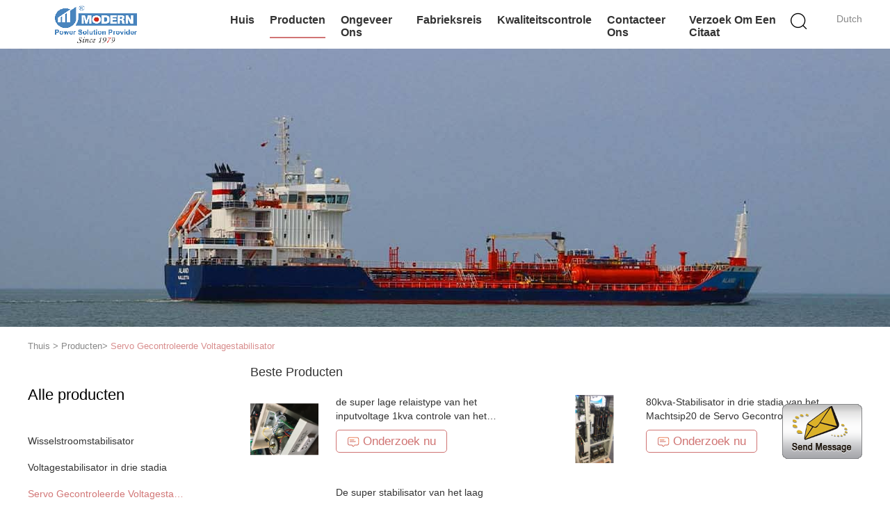

--- FILE ---
content_type: text/html
request_url: https://dutch.acpowerstabilizer.com/supplier-51390-servo-controlled-voltage-stabilizer
body_size: 21601
content:

<!DOCTYPE html>
<html>
<head>
	<meta charset="utf-8">
	<meta http-equiv="X-UA-Compatible" content="IE=edge">
	<meta name="viewport" content="width=device-width, initial-scale=1">
    <link rel="alternate" href="//m.dutch.acpowerstabilizer.com/supplier-51390-servo-controlled-voltage-stabilizer" media="only screen and (max-width: 640px)" />
<link hreflang="en" rel="alternate" href="https://www.acpowerstabilizer.com/supplier-51390-servo-controlled-voltage-stabilizer" />
<link hreflang="fr" rel="alternate" href="https://french.acpowerstabilizer.com/supplier-51390-servo-controlled-voltage-stabilizer" />
<link hreflang="de" rel="alternate" href="https://german.acpowerstabilizer.com/supplier-51390-servo-controlled-voltage-stabilizer" />
<link hreflang="it" rel="alternate" href="https://italian.acpowerstabilizer.com/supplier-51390-servo-controlled-voltage-stabilizer" />
<link hreflang="ru" rel="alternate" href="https://russian.acpowerstabilizer.com/supplier-51390-servo-controlled-voltage-stabilizer" />
<link hreflang="es" rel="alternate" href="https://spanish.acpowerstabilizer.com/supplier-51390-servo-controlled-voltage-stabilizer" />
<link hreflang="pt" rel="alternate" href="https://portuguese.acpowerstabilizer.com/supplier-51390-servo-controlled-voltage-stabilizer" />
<link hreflang="el" rel="alternate" href="https://greek.acpowerstabilizer.com/supplier-51390-servo-controlled-voltage-stabilizer" />
<link hreflang="ja" rel="alternate" href="https://japanese.acpowerstabilizer.com/supplier-51390-servo-controlled-voltage-stabilizer" />
<link hreflang="ko" rel="alternate" href="https://korean.acpowerstabilizer.com/supplier-51390-servo-controlled-voltage-stabilizer" />
<link hreflang="ar" rel="alternate" href="https://arabic.acpowerstabilizer.com/supplier-51390-servo-controlled-voltage-stabilizer" />
<link hreflang="hi" rel="alternate" href="https://hindi.acpowerstabilizer.com/supplier-51390-servo-controlled-voltage-stabilizer" />
<link hreflang="tr" rel="alternate" href="https://turkish.acpowerstabilizer.com/supplier-51390-servo-controlled-voltage-stabilizer" />
<link hreflang="id" rel="alternate" href="https://indonesian.acpowerstabilizer.com/supplier-51390-servo-controlled-voltage-stabilizer" />
<link hreflang="fa" rel="alternate" href="https://persian.acpowerstabilizer.com/supplier-51390-servo-controlled-voltage-stabilizer" />
<script type="text/javascript">
/*<![CDATA[*/
var colorUrl = '';
var query_string = ["Products","Show",51390];
var customtplcolor = 99602;
/*]]>*/
</script>
<title>Servo Gecontroleerde Voltagestabilisator fabriek, Koop goede kwaliteit Servo Gecontroleerde Voltagestabilisator producten uit China</title>
    <meta name="keywords" content="China Servo Gecontroleerde Voltagestabilisator, Servo Gecontroleerde Voltagestabilisator fabriek, Kopen Servo Gecontroleerde Voltagestabilisator, Van goede kwaliteit Servo Gecontroleerde Voltagestabilisator" />
    <meta name="description" content="Koop voordelig Servo Gecontroleerde Voltagestabilisator van Servo Gecontroleerde Voltagestabilisator fabriek, Wij verstrekken goede kwaliteit Servo Gecontroleerde Voltagestabilisator uit China." />
			<link type='text/css' rel='stylesheet' href='/??/images/global.css,/photo/acpowerstabilizer/sitetpl/style/common.css?ver=1612834734' media='all'>
			  <script type='text/javascript' src='/??/js/jquery.js,/js/common_header.js'></script><script type="application/ld+json">[{"@context":"https:\/\/schema.org","@type":"Organization","name":"Servo Gecontroleerde Voltagestabilisator fabriek, Koop goede kwaliteit Servo Gecontroleerde Voltagestabilisator producten uit China","description":"Koop voordelig Servo Gecontroleerde Voltagestabilisator van Servo Gecontroleerde Voltagestabilisator fabriek, Wij verstrekken goede kwaliteit Servo Gecontroleerde Voltagestabilisator uit China.","url":"https:\/\/www.acpowerstabilizer.com\/supplier-51390-servo-controlled-voltage-stabilizer","logo":"\/logo.gif","address":{"@type":"PostalAddress","addressLocality":"China","addressRegion":"CN","postalCode":"999001","streetAddress":"20 Jinsiqiao-Road, Wenzhou, Zhejiang, China"},"email":"info@wzmodern.com","sameAs":["https:\/\/www.facebook.com\/WZMODERN\/","https:\/\/twitter.com\/WZModern_Group","http:\/\/www.linkedin.com\/in\/wenzhou-modern-group\/"],"image":"\/photo\/cl2956606-wenzhou_modern_group_co_ltd_wenzhou_modern_completed_electric_power_equipment_co_ltd.jpg","faxNumber":"86-0577-88845711","telephone":"86-0577-88835717"},{"@context":"https:\/\/schema.org","@type":"BreadcrumbList","itemListElement":[{"@type":"ListItem","position":2,"name":"Producten","item":"https:\/\/dutch.acpowerstabilizer.com\/products.html"},{"@type":"ListItem","position":3,"name":"Servo Gecontroleerde Voltagestabilisator","item":"https:\/\/dutch.acpowerstabilizer.com\/supplier-51390-servo-controlled-voltage-stabilizer"},{"@type":"ListItem","position":1,"name":"Thuis","item":"https:\/\/dutch.acpowerstabilizer.com\/index.html"}]},{"itemListElement":[{"item":{"@context":"http:\/\/schema.org\/","@type":"Product","category":"Servo Gecontroleerde Voltagestabilisator","name":"de super lage relaistype van het inputvoltage 1kva controle van het LEIDENE stabilisator vertoningsvoltage","url":"\/quality-10968318-super-low-input-voltage-1kva-relay-type-control-led-display-voltage-stabilizer","image":["\/photo\/pl20085404-super_low_input_voltage_1kva_relay_type_control_led_display_voltage_stabilizer.jpg","\/photo\/pl20085407-super_low_input_voltage_1kva_relay_type_control_led_display_voltage_stabilizer.jpg","\/photo\/pl20085734-super_low_input_voltage_1kva_relay_type_control_led_display_voltage_stabilizer.jpg","\/photo\/pl20085736-super_low_input_voltage_1kva_relay_type_control_led_display_voltage_stabilizer.jpg"],"description":"Koop voordelig Servo Gecontroleerde Voltagestabilisator van Servo Gecontroleerde Voltagestabilisator fabriek, Wij verstrekken goede kwaliteit Servo Gecontroleerde Voltagestabilisator uit China.","brand":{"@type":"Brand","name":"Modern"},"sku":"SVC1000w","model":"SVC1000w","manufacturer":{"@type":"Organization","legalName":"Wenzhou Modern Group Co., Ltd.  ( Wenzhou Modern Completed Electric-power Equipment Co., Ltd. )","address":{"@type":"PostalAddress","addressCountry":"China","addressLocality":"20 Jinsiqiao-Road, Wenzhou, Zhejiang, China"}},"review":{"@type":"Review","reviewRating":{"@type":"Rating","ratingValue":5},"author":{"@type":"Person","name":"Mr. Xu"}},"aggregateRating":{"@type":"aggregateRating","ratingValue":4.5,"reviewCount":190},"offers":[{"@type":"Offer","price":"10","priceCurrency":"USD","url":"\/quality-10968318-super-low-input-voltage-1kva-relay-type-control-led-display-voltage-stabilizer","priceValidUntil":"2023-04-08","itemCondition":"https:\/\/schema.org\/UsedCondition","availability":"https:\/\/schema.org\/InStock","offerCount":1},{"@type":"AggregateOffer","offerCount":"500","highPrice":1,"lowPrice":"0.01","priceCurrency":"5"}]},"position":1,"@type":"ListItem"},{"item":{"@context":"http:\/\/schema.org\/","@type":"Product","category":"Servo Gecontroleerde Voltagestabilisator","name":"80kva-Stabilisator in drie stadia van het Machtsip20 de Servo Gecontroleerde Voltage","url":"\/quality-10961035-three-phase-80kva-power-ip20-servo-controlled-voltage-stabilizer","image":["\/photo\/pl20060608-three_phase_80kva_power_ip20_servo_controlled_voltage_stabilizer.jpg","\/photo\/pl20060781-three_phase_80kva_power_ip20_servo_controlled_voltage_stabilizer.jpg","\/photo\/pl20060783-three_phase_80kva_power_ip20_servo_controlled_voltage_stabilizer.jpg","\/photo\/pl20060784-three_phase_80kva_power_ip20_servo_controlled_voltage_stabilizer.jpg","\/photo\/pl20060786-three_phase_80kva_power_ip20_servo_controlled_voltage_stabilizer.jpg","\/photo\/pl20060788-three_phase_80kva_power_ip20_servo_controlled_voltage_stabilizer.jpg"],"description":"Koop voordelig Servo Gecontroleerde Voltagestabilisator van Servo Gecontroleerde Voltagestabilisator fabriek, Wij verstrekken goede kwaliteit Servo Gecontroleerde Voltagestabilisator uit China.","brand":{"@type":"Brand","name":"Modern"},"sku":"SBW30KVA","model":"SBW30KVA","manufacturer":{"@type":"Organization","legalName":"Wenzhou Modern Group Co., Ltd.  ( Wenzhou Modern Completed Electric-power Equipment Co., Ltd. )","address":{"@type":"PostalAddress","addressCountry":"China","addressLocality":"20 Jinsiqiao-Road, Wenzhou, Zhejiang, China"}},"review":{"@type":"Review","reviewRating":{"@type":"Rating","ratingValue":5},"author":{"@type":"Person","name":"Mr. Xu"}},"aggregateRating":{"@type":"aggregateRating","ratingValue":4.7,"reviewCount":170},"offers":[{"@type":"Offer","price":"1000","priceCurrency":"USD","url":"\/quality-10961035-three-phase-80kva-power-ip20-servo-controlled-voltage-stabilizer","priceValidUntil":"2023-04-08","itemCondition":"https:\/\/schema.org\/UsedCondition","availability":"https:\/\/schema.org\/InStock","offerCount":1},{"@type":"AggregateOffer","offerCount":"1","highPrice":1,"lowPrice":"0.01","priceCurrency":"1"}]},"position":2,"@type":"ListItem"},{"item":{"@context":"http:\/\/schema.org\/","@type":"Product","category":"Servo Gecontroleerde Voltagestabilisator","name":"De super stabilisator van het laag voltage2000w SVC voltage voor gezinshoofden","url":"\/quality-10968398-super-low-voltage-2000w-svc-voltage-stabilizer-for-householders","image":["\/photo\/pl20085929-super_low_voltage_2000w_svc_voltage_stabilizer_for_householders.jpg","\/photo\/pl20085937-super_low_voltage_2000w_svc_voltage_stabilizer_for_householders.jpg","\/photo\/pl20085945-super_low_voltage_2000w_svc_voltage_stabilizer_for_householders.jpg","\/photo\/pl20085947-super_low_voltage_2000w_svc_voltage_stabilizer_for_householders.jpg","\/photo\/pl20085949-super_low_voltage_2000w_svc_voltage_stabilizer_for_householders.jpg"],"description":"Koop voordelig Servo Gecontroleerde Voltagestabilisator van Servo Gecontroleerde Voltagestabilisator fabriek, Wij verstrekken goede kwaliteit Servo Gecontroleerde Voltagestabilisator uit China.","brand":{"@type":"Brand","name":"Modern"},"sku":"SVC2000w","model":"SVC2000w","manufacturer":{"@type":"Organization","legalName":"Wenzhou Modern Group Co., Ltd.  ( Wenzhou Modern Completed Electric-power Equipment Co., Ltd. )","address":{"@type":"PostalAddress","addressCountry":"China","addressLocality":"20 Jinsiqiao-Road, Wenzhou, Zhejiang, China"}},"review":{"@type":"Review","reviewRating":{"@type":"Rating","ratingValue":5},"author":{"@type":"Person","name":"Mr. Xu"}},"aggregateRating":{"@type":"aggregateRating","ratingValue":4.5,"reviewCount":111},"offers":[{"@type":"Offer","price":"10","priceCurrency":"USD","url":"\/quality-10968398-super-low-voltage-2000w-svc-voltage-stabilizer-for-householders","priceValidUntil":"2023-04-08","itemCondition":"https:\/\/schema.org\/UsedCondition","availability":"https:\/\/schema.org\/InStock","offerCount":1},{"@type":"AggregateOffer","offerCount":"500","highPrice":1,"lowPrice":"0.01","priceCurrency":"5"}]},"position":3,"@type":"ListItem"},{"item":{"@context":"http:\/\/schema.org\/","@type":"Product","category":"Servo Gecontroleerde Voltagestabilisator","name":"Volledige Automatische Servo Gecontroleerde Voltagestabilisator","url":"\/sale-2574755-full-automatic-servo-controlled-voltage-stabilizer.html","image":["\/photo\/pl2979568-full_automatic_servo_controlled_voltage_stabilizer.jpg","\/photo\/pl2979570-full_automatic_servo_controlled_voltage_stabilizer.jpg","\/photo\/pl2979586-full_automatic_servo_controlled_voltage_stabilizer.jpg","\/photo\/pl2979590-full_automatic_servo_controlled_voltage_stabilizer.jpg"],"description":"Koop voordelig Servo Gecontroleerde Voltagestabilisator van Servo Gecontroleerde Voltagestabilisator fabriek, Wij verstrekken goede kwaliteit Servo Gecontroleerde Voltagestabilisator uit China.","brand":{"@type":"Brand","name":"Modern"},"sku":"SVC","model":"SVC","manufacturer":{"@type":"Organization","legalName":"Wenzhou Modern Group Co., Ltd.  ( Wenzhou Modern Completed Electric-power Equipment Co., Ltd. )","address":{"@type":"PostalAddress","addressCountry":"China","addressLocality":"20 Jinsiqiao-Road, Wenzhou, Zhejiang, China"}},"review":{"@type":"Review","reviewRating":{"@type":"Rating","ratingValue":5},"author":{"@type":"Person","name":"Mr. Xu"}},"aggregateRating":{"@type":"aggregateRating","ratingValue":4.5,"reviewCount":195},"offers":[{"@type":"Offer","price":"1.00","priceCurrency":"USD","url":"\/sale-2574755-full-automatic-servo-controlled-voltage-stabilizer.html","priceValidUntil":"2023-04-08","itemCondition":"https:\/\/schema.org\/UsedCondition","availability":"https:\/\/schema.org\/InStock","offerCount":1},{"@type":"AggregateOffer","offerCount":"1","highPrice":1,"lowPrice":"0.01","priceCurrency":"USD"}]},"position":4,"@type":"ListItem"},{"item":{"@context":"http:\/\/schema.org\/","@type":"Product","category":"Servo Gecontroleerde Voltagestabilisator","name":"15KVA - Servo Gecontroleerde het Voltagestabilisator van 90KVA, Automatische Voltageregelgever In drie stadia","url":"\/sale-10474311-15kva-90kva-servo-controlled-voltage-stabilizer-three-phase-automatic-voltage-regulator.html","image":["\/photo\/pl18313903-15kva_90kva_servo_controlled_voltage_stabilizer_three_phase_automatic_voltage_regulator.jpg"],"description":"Koop voordelig Servo Gecontroleerde Voltagestabilisator van Servo Gecontroleerde Voltagestabilisator fabriek, Wij verstrekken goede kwaliteit Servo Gecontroleerde Voltagestabilisator uit China.","brand":{"@type":"Brand","name":"Modern"},"sku":"TNS","model":"TNS","manufacturer":{"@type":"Organization","legalName":"Wenzhou Modern Group Co., Ltd.  ( Wenzhou Modern Completed Electric-power Equipment Co., Ltd. )","address":{"@type":"PostalAddress","addressCountry":"China","addressLocality":"20 Jinsiqiao-Road, Wenzhou, Zhejiang, China"}},"review":{"@type":"Review","reviewRating":{"@type":"Rating","ratingValue":5},"author":{"@type":"Person","name":"Mr. Xu"}},"aggregateRating":{"@type":"aggregateRating","ratingValue":4.5,"reviewCount":110},"offers":[{"@type":"Offer","price":"1.00","priceCurrency":"USD","url":"\/sale-10474311-15kva-90kva-servo-controlled-voltage-stabilizer-three-phase-automatic-voltage-regulator.html","priceValidUntil":"2023-04-08","itemCondition":"https:\/\/schema.org\/UsedCondition","availability":"https:\/\/schema.org\/InStock","offerCount":1},{"@type":"AggregateOffer","offerCount":"1","highPrice":1,"lowPrice":"0.01","priceCurrency":"USD"}]},"position":5,"@type":"ListItem"},{"item":{"@context":"http:\/\/schema.org\/","@type":"Product","category":"Servo Gecontroleerde Voltagestabilisator","name":"3 fase 600 van het de Generator de Automatische Voltage van KVA SBW Stabilisator van de de RegelgeversWisselstroom","url":"\/sale-2507482-3-phase-600-kva-sbw-generator-automatic-voltage-regulator-ac-power-stabilizer.html","image":["\/photo\/pl2891206-3_phase_600_kva_sbw_generator_automatic_voltage_regulator_ac_power_stabilizer.jpg","\/photo\/pl2891208-3_phase_600_kva_sbw_generator_automatic_voltage_regulator_ac_power_stabilizer.jpg","\/photo\/pl2891211-3_phase_600_kva_sbw_generator_automatic_voltage_regulator_ac_power_stabilizer.jpg","\/photo\/pl2891242-3_phase_600_kva_sbw_generator_automatic_voltage_regulator_ac_power_stabilizer.jpg"],"description":"Koop voordelig Servo Gecontroleerde Voltagestabilisator van Servo Gecontroleerde Voltagestabilisator fabriek, Wij verstrekken goede kwaliteit Servo Gecontroleerde Voltagestabilisator uit China.","brand":{"@type":"Brand","name":"Modern"},"sku":"SBW","model":"SBW","manufacturer":{"@type":"Organization","legalName":"Wenzhou Modern Group Co., Ltd.  ( Wenzhou Modern Completed Electric-power Equipment Co., Ltd. )","address":{"@type":"PostalAddress","addressCountry":"China","addressLocality":"20 Jinsiqiao-Road, Wenzhou, Zhejiang, China"}},"review":{"@type":"Review","reviewRating":{"@type":"Rating","ratingValue":5},"author":{"@type":"Person","name":"Mr. Xu"}},"aggregateRating":{"@type":"aggregateRating","ratingValue":4.5,"reviewCount":187},"offers":[{"@type":"Offer","price":"1.00","priceCurrency":"USD","url":"\/sale-2507482-3-phase-600-kva-sbw-generator-automatic-voltage-regulator-ac-power-stabilizer.html","priceValidUntil":"2023-04-08","itemCondition":"https:\/\/schema.org\/UsedCondition","availability":"https:\/\/schema.org\/InStock","offerCount":1},{"@type":"AggregateOffer","offerCount":"1","highPrice":1,"lowPrice":"0.01","priceCurrency":"USD"}]},"position":6,"@type":"ListItem"},{"item":{"@context":"http:\/\/schema.org\/","@type":"Product","category":"Servo Gecontroleerde Voltagestabilisator","name":"380V IP20 AC Servo Gecontroleerde Voltagestabilisator 800 KVA SBW zonder Punctuur","url":"\/sale-2507580-380v-ip20-ac-servo-controlled-voltage-stabilizer-800-kva-sbw-without-puncture.html","image":["\/photo\/pl2891482-380v_ip20_ac_servo_controlled_voltage_stabilizer_800_kva_sbw_without_puncture.jpg","\/photo\/pl2891490-380v_ip20_ac_servo_controlled_voltage_stabilizer_800_kva_sbw_without_puncture.jpg","\/photo\/pl2891537-380v_ip20_ac_servo_controlled_voltage_stabilizer_800_kva_sbw_without_puncture.jpg","\/photo\/pl2891542-380v_ip20_ac_servo_controlled_voltage_stabilizer_800_kva_sbw_without_puncture.jpg"],"description":"Koop voordelig Servo Gecontroleerde Voltagestabilisator van Servo Gecontroleerde Voltagestabilisator fabriek, Wij verstrekken goede kwaliteit Servo Gecontroleerde Voltagestabilisator uit China.","brand":{"@type":"Brand","name":"Modern"},"sku":"SBW","model":"SBW","manufacturer":{"@type":"Organization","legalName":"Wenzhou Modern Group Co., Ltd.  ( Wenzhou Modern Completed Electric-power Equipment Co., Ltd. )","address":{"@type":"PostalAddress","addressCountry":"China","addressLocality":"20 Jinsiqiao-Road, Wenzhou, Zhejiang, China"}},"review":{"@type":"Review","reviewRating":{"@type":"Rating","ratingValue":5},"author":{"@type":"Person","name":"Mr. Xu"}},"aggregateRating":{"@type":"aggregateRating","ratingValue":4.5,"reviewCount":186},"offers":[{"@type":"Offer","price":"1.00","priceCurrency":"USD","url":"\/sale-2507580-380v-ip20-ac-servo-controlled-voltage-stabilizer-800-kva-sbw-without-puncture.html","priceValidUntil":"2023-04-08","itemCondition":"https:\/\/schema.org\/UsedCondition","availability":"https:\/\/schema.org\/InStock","offerCount":1},{"@type":"AggregateOffer","offerCount":"1","highPrice":1,"lowPrice":"0.01","priceCurrency":"USD"}]},"position":7,"@type":"ListItem"},{"item":{"@context":"http:\/\/schema.org\/","@type":"Product","category":"Servo Gecontroleerde Voltagestabilisator","name":"servo Gecontroleerde het Voltagestabilisator In drie stadia van 1000KVA SBW voor Wasmachine","url":"\/sale-2507664-1000kva-sbw-three-phase-servo-controlled-voltage-stabilizer-for-washing-machine.html","image":["\/photo\/pl2891756-1000kva_sbw_three_phase_servo_controlled_voltage_stabilizer_for_washing_machine.jpg","\/photo\/pl2891775-1000kva_sbw_three_phase_servo_controlled_voltage_stabilizer_for_washing_machine.jpg","\/photo\/pl2891777-1000kva_sbw_three_phase_servo_controlled_voltage_stabilizer_for_washing_machine.jpg","\/photo\/pl2891779-1000kva_sbw_three_phase_servo_controlled_voltage_stabilizer_for_washing_machine.jpg"],"description":"Koop voordelig Servo Gecontroleerde Voltagestabilisator van Servo Gecontroleerde Voltagestabilisator fabriek, Wij verstrekken goede kwaliteit Servo Gecontroleerde Voltagestabilisator uit China.","brand":{"@type":"Brand","name":"Modern"},"sku":"SBW","model":"SBW","manufacturer":{"@type":"Organization","legalName":"Wenzhou Modern Group Co., Ltd.  ( Wenzhou Modern Completed Electric-power Equipment Co., Ltd. )","address":{"@type":"PostalAddress","addressCountry":"China","addressLocality":"20 Jinsiqiao-Road, Wenzhou, Zhejiang, China"}},"review":{"@type":"Review","reviewRating":{"@type":"Rating","ratingValue":5},"author":{"@type":"Person","name":"Mr. Xu"}},"aggregateRating":{"@type":"aggregateRating","ratingValue":4.7,"reviewCount":134},"offers":[{"@type":"Offer","price":"1.00","priceCurrency":"USD","url":"\/sale-2507664-1000kva-sbw-three-phase-servo-controlled-voltage-stabilizer-for-washing-machine.html","priceValidUntil":"2023-04-08","itemCondition":"https:\/\/schema.org\/UsedCondition","availability":"https:\/\/schema.org\/InStock","offerCount":1},{"@type":"AggregateOffer","offerCount":"1","highPrice":1,"lowPrice":"0.01","priceCurrency":"USD"}]},"position":8,"@type":"ListItem"},{"item":{"@context":"http:\/\/schema.org\/","@type":"Product","category":"Servo Gecontroleerde Voltagestabilisator","name":"Industri\u00eble IP20 1 Automatische het Voltageregelgever van KVA SVC AVR 110V\/220V","url":"\/sale-2558236-industrial-ip20-1-kva-svc-avr-automatic-voltage-regulator-110v-220v.html","image":["\/photo\/pl2979320-industrial_ip20_1_kva_svc_avr_automatic_voltage_regulator_110v_220v.jpg","\/photo\/pl2979323-industrial_ip20_1_kva_svc_avr_automatic_voltage_regulator_110v_220v.jpg","\/photo\/pl2979324-industrial_ip20_1_kva_svc_avr_automatic_voltage_regulator_110v_220v.jpg","\/photo\/pl2979326-industrial_ip20_1_kva_svc_avr_automatic_voltage_regulator_110v_220v.jpg"],"description":"Koop voordelig Servo Gecontroleerde Voltagestabilisator van Servo Gecontroleerde Voltagestabilisator fabriek, Wij verstrekken goede kwaliteit Servo Gecontroleerde Voltagestabilisator uit China.","brand":{"@type":"Brand","name":"Modern"},"sku":"SVC","model":"SVC","manufacturer":{"@type":"Organization","legalName":"Wenzhou Modern Group Co., Ltd.  ( Wenzhou Modern Completed Electric-power Equipment Co., Ltd. )","address":{"@type":"PostalAddress","addressCountry":"China","addressLocality":"20 Jinsiqiao-Road, Wenzhou, Zhejiang, China"}},"review":{"@type":"Review","reviewRating":{"@type":"Rating","ratingValue":5},"author":{"@type":"Person","name":"Mr. Xu"}},"aggregateRating":{"@type":"aggregateRating","ratingValue":5,"reviewCount":166},"offers":[{"@type":"Offer","price":"1.00","priceCurrency":"USD","url":"\/sale-2558236-industrial-ip20-1-kva-svc-avr-automatic-voltage-regulator-110v-220v.html","priceValidUntil":"2023-04-08","itemCondition":"https:\/\/schema.org\/UsedCondition","availability":"https:\/\/schema.org\/InStock","offerCount":1},{"@type":"AggregateOffer","offerCount":"1","highPrice":1,"lowPrice":"0.01","priceCurrency":"USD"}]},"position":9,"@type":"ListItem"},{"item":{"@context":"http:\/\/schema.org\/","@type":"Product","category":"Servo Gecontroleerde Voltagestabilisator","name":"3 KVA SVC 110V\/220V IP20 de Binnenstabilisator van het Enige Fasevoltage 50Hz\/60Hz","url":"\/sale-2558248-3-kva-svc-110v-220v-ip20-indoor-single-phase-voltage-stabilizer-50hz-60hz.html","image":["\/photo\/pl2979385-3_kva_svc_110v_220v_ip20_indoor_single_phase_voltage_stabilizer_50hz_60hz.jpg","\/photo\/pl2979387-3_kva_svc_110v_220v_ip20_indoor_single_phase_voltage_stabilizer_50hz_60hz.jpg","\/photo\/pl2979388-3_kva_svc_110v_220v_ip20_indoor_single_phase_voltage_stabilizer_50hz_60hz.jpg","\/photo\/pl2979390-3_kva_svc_110v_220v_ip20_indoor_single_phase_voltage_stabilizer_50hz_60hz.jpg"],"description":"Koop voordelig Servo Gecontroleerde Voltagestabilisator van Servo Gecontroleerde Voltagestabilisator fabriek, Wij verstrekken goede kwaliteit Servo Gecontroleerde Voltagestabilisator uit China.","brand":{"@type":"Brand","name":"Modern"},"sku":"SVC","model":"SVC","manufacturer":{"@type":"Organization","legalName":"Wenzhou Modern Group Co., Ltd.  ( Wenzhou Modern Completed Electric-power Equipment Co., Ltd. )","address":{"@type":"PostalAddress","addressCountry":"China","addressLocality":"20 Jinsiqiao-Road, Wenzhou, Zhejiang, China"}},"review":{"@type":"Review","reviewRating":{"@type":"Rating","ratingValue":5},"author":{"@type":"Person","name":"Mr. Xu"}},"aggregateRating":{"@type":"aggregateRating","ratingValue":4.6,"reviewCount":136},"offers":[{"@type":"Offer","price":"1.00","priceCurrency":"USD","url":"\/sale-2558248-3-kva-svc-110v-220v-ip20-indoor-single-phase-voltage-stabilizer-50hz-60hz.html","priceValidUntil":"2023-04-08","itemCondition":"https:\/\/schema.org\/UsedCondition","availability":"https:\/\/schema.org\/InStock","offerCount":1},{"@type":"AggregateOffer","offerCount":"1","highPrice":1,"lowPrice":"0.01","priceCurrency":"USD"}]},"position":10,"@type":"ListItem"}]}]</script></head>
<body>
	<div id="floatAd" style="width:115px; z-index: 99999;position:absolute;right:40px;bottom:60px;
	height:79px;		">
		<form method="post"
		      onSubmit="return changeAction(this,'/contactnow.html');">
			<input type="hidden" name="pid" value=""/>
			<input alt='Bericht versturen' onclick="this.blur()" type="image"
			       src="/images/floatimage_1.gif"/>
		</form>

			</div>
<script>
var originProductInfo = '';
var originProductInfo = {"showproduct":1,"pid":"10968318","name":"de super lage relaistype van het inputvoltage 1kva controle van het LEIDENE stabilisator vertoningsvoltage","source_url":"\/sale-10968318-de-super-lage-relaistype-van-het-inputvoltage-1kva-controle-van-het-leidene-stabilisator-vertoningsv.html","picurl":"\/photo\/pd20085404-super_low_input_voltage_1kva_relay_type_control_led_display_voltage_stabilizer.jpg","propertyDetail":[["color","black, white, red, blue"],["material","plastic, metal"],["Frequency","50\/60HZ"],["Input Range","90-270v"]],"company_name":null,"picurl_c":"\/photo\/pc20085404-super_low_input_voltage_1kva_relay_type_control_led_display_voltage_stabilizer.jpg","price":"USD10-20 PER UNIT","username":"Taylor","viewTime":"laatst ingelogd : 6 uur 42 Minuten geleden","subject":"Kunt u het aanbod de super lage relaistype van het inputvoltage 1kva controle van het LEIDENE stabilisator vertoningsvoltage voor ons","countrycode":"DE"};
var save_url = "/contactsave.html";
var update_url = "/updateinquiry.html";
var productInfo = {};
var defaulProductInfo = {};
var myDate = new Date();
var curDate = myDate.getFullYear()+'-'+(parseInt(myDate.getMonth())+1)+'-'+myDate.getDate();
var message = '';
var default_pop = 1;
var leaveMessageDialog = document.getElementsByClassName('leave-message-dialog')[0]; // 获取弹层
var _$$ = function (dom) {
    return document.querySelectorAll(dom);
};
resInfo = originProductInfo;
defaulProductInfo.pid = resInfo['pid'];
defaulProductInfo.productName = resInfo['name'];
defaulProductInfo.productInfo = resInfo['propertyDetail'];
defaulProductInfo.productImg = resInfo['picurl_c'];
defaulProductInfo.subject = resInfo['subject'];
defaulProductInfo.productImgAlt = resInfo['name'];
var inquirypopup_tmp = 1;
var message = 'Lieve,'+'\r\n'+"Ik ben geïnteresseerd"+' '+trim(resInfo['name'])+", kun je me meer details sturen, zoals type, maat, MOQ, materiaal, etc."+'\r\n'+"Bedankt!"+'\r\n'+"Wachten op je antwoord.";
var message_1 = 'Lieve,'+'\r\n'+"Ik ben geïnteresseerd"+' '+trim(resInfo['name'])+", kun je me meer details sturen, zoals type, maat, MOQ, materiaal, etc."+'\r\n'+"Bedankt!"+'\r\n'+"Wachten op je antwoord.";
var message_2 = 'Hallo,'+'\r\n'+"ik ben op zoek naar"+' '+trim(resInfo['name'])+", stuur mij de prijs, specificatie en foto."+'\r\n'+"Uw snelle reactie wordt zeer op prijs gesteld."+'\r\n'+"Neem gerust contact met mij op voor meer informatie."+'\r\n'+"Heel erg bedankt.";
var message_3 = 'Hallo,'+'\r\n'+trim(resInfo['name'])+' '+"voldoet aan mijn verwachtingen."+'\r\n'+"Geef me de beste prijs en wat andere productinformatie."+'\r\n'+"Neem gerust contact met mij op via mijn mail."+'\r\n'+"Heel erg bedankt.";

var message_4 = 'Lieve,'+'\r\n'+"Wat is de FOB-prijs op uw"+' '+trim(resInfo['name'])+'?'+'\r\n'+"Wat is de dichtstbijzijnde poortnaam?"+'\r\n'+"Reageer me zo snel mogelijk, het is beter om meer informatie te delen."+'\r\n'+"Vriendelijke groeten!";
var message_5 = 'Hallo daar,'+'\r\n'+"Ik ben erg geïnteresseerd in jouw"+' '+trim(resInfo['name'])+'.'+'\r\n'+"Stuur mij alstublieft uw productdetails."+'\r\n'+"Ik kijk uit naar je snelle antwoord."+'\r\n'+"Neem gerust contact met mij op via mail."+'\r\n'+"Vriendelijke groeten!";

var message_6 = 'Lieve,'+'\r\n'+"Geef ons alstublieft informatie over uw"+' '+trim(resInfo['name'])+", zoals type, maat, materiaal en natuurlijk de beste prijs."+'\r\n'+"Ik kijk uit naar je snelle antwoord."+'\r\n'+"Dank u!";
var message_7 = 'Lieve,'+'\r\n'+"Kunt u leveren"+' '+trim(resInfo['name'])+" voor ons?"+'\r\n'+"Eerst willen we een prijslijst en enkele productdetails."+'\r\n'+"Ik hoop zo snel mogelijk antwoord te krijgen en kijk uit naar samenwerking."+'\r\n'+"Heel erg bedankt.";
var message_8 = 'Hoi,'+'\r\n'+"ik ben op zoek naar"+' '+trim(resInfo['name'])+", geef me alstublieft wat meer gedetailleerde productinformatie."+'\r\n'+"Ik kijk uit naar uw antwoord."+'\r\n'+"Dank u!";
var message_9 = 'Hallo,'+'\r\n'+"Uw"+' '+trim(resInfo['name'])+" voldoet zeer goed aan mijn eisen."+'\r\n'+"Stuur me alstublieft de prijs, specificatie en vergelijkbaar model."+'\r\n'+"Voel je vrij om met mij te chatten."+'\r\n'+"Bedankt!";
var message_10 = 'Lieve,'+'\r\n'+"Ik wil meer weten over de details en offerte van"+' '+trim(resInfo['name'])+'.'+'\r\n'+"Neem gerust contact met mij op."+'\r\n'+"Vriendelijke groeten!";

var r = getRandom(1,10);

defaulProductInfo.message = eval("message_"+r);

var mytAjax = {

    post: function(url, data, fn) {
        var xhr = new XMLHttpRequest();
        xhr.open("POST", url, true);
        xhr.setRequestHeader("Content-Type", "application/x-www-form-urlencoded;charset=UTF-8");
        xhr.setRequestHeader("X-Requested-With", "XMLHttpRequest");
        xhr.setRequestHeader('Content-Type','text/plain;charset=UTF-8');
        xhr.onreadystatechange = function() {
            if(xhr.readyState == 4 && (xhr.status == 200 || xhr.status == 304)) {
                fn.call(this, xhr.responseText);
            }
        };
        xhr.send(data);
    },

    postform: function(url, data, fn) {
        var xhr = new XMLHttpRequest();
        xhr.open("POST", url, true);
        xhr.setRequestHeader("X-Requested-With", "XMLHttpRequest");
        xhr.onreadystatechange = function() {
            if(xhr.readyState == 4 && (xhr.status == 200 || xhr.status == 304)) {
                fn.call(this, xhr.responseText);
            }
        };
        xhr.send(data);
    }
};
window.onload = function(){
    leaveMessageDialog = document.getElementsByClassName('leave-message-dialog')[0];
    if (window.localStorage.recordDialogStatus=='undefined' || (window.localStorage.recordDialogStatus!='undefined' && window.localStorage.recordDialogStatus != curDate)) {
        setTimeout(function(){
            if(parseInt(inquirypopup_tmp%10) == 1){
                creatDialog(defaulProductInfo, 1);
            }
        }, 6000);
    }
};
function trim(str)
{
    str = str.replace(/(^\s*)/g,"");
    return str.replace(/(\s*$)/g,"");
};
function getRandom(m,n){
    var num = Math.floor(Math.random()*(m - n) + n);
    return num;
};
function strBtn(param) {

    var starattextarea = document.getElementById("textareamessage").value.length;
    var email = document.getElementById("startEmail").value;

    var default_tip = document.querySelectorAll(".watermark_container").length;
    if (20 < starattextarea && starattextarea < 3000) {
        if(default_tip>0){
            document.getElementById("textareamessage1").parentNode.parentNode.nextElementSibling.style.display = "none";
        }else{
            document.getElementById("textareamessage1").parentNode.nextElementSibling.style.display = "none";
        }

    } else {
        if(default_tip>0){
            document.getElementById("textareamessage1").parentNode.parentNode.nextElementSibling.style.display = "block";
        }else{
            document.getElementById("textareamessage1").parentNode.nextElementSibling.style.display = "block";
        }

        return;
    }

    var re = /^([a-zA-Z0-9_-])+@([a-zA-Z0-9_-])+\.([a-zA-Z0-9_-])+/i;/*邮箱不区分大小写*/
    if (!re.test(email)) {
        document.getElementById("startEmail").nextElementSibling.style.display = "block";
        return;
    } else {
        document.getElementById("startEmail").nextElementSibling.style.display = "none";
    }

    var subject = document.getElementById("pop_subject").value;
    var pid = document.getElementById("pop_pid").value;
    var message = document.getElementById("textareamessage").value;
    var sender_email = document.getElementById("startEmail").value;
    var tel = '';
    if (document.getElementById("tel0") != undefined && document.getElementById("tel0") != '')
        tel = document.getElementById("tel0").value;
    var form_serialize = '&tel='+tel;

    form_serialize = form_serialize.replace(/\+/g, "%2B");
    mytAjax.post(save_url,"pid="+pid+"&subject="+subject+"&email="+sender_email+"&message="+(message)+form_serialize,function(res){
        var mes = JSON.parse(res);
        if(mes.status == 200){
            var iid = mes.iid;
            document.getElementById("pop_iid").value = iid;
            document.getElementById("pop_uuid").value = mes.uuid;

            if(typeof gtag_report_conversion === "function"){
                gtag_report_conversion();//执行统计js代码
            }
            if(typeof fbq === "function"){
                fbq('track','Purchase');//执行统计js代码
            }
        }
    });
    for (var index = 0; index < document.querySelectorAll(".dialog-content-pql").length; index++) {
        document.querySelectorAll(".dialog-content-pql")[index].style.display = "none";
    };
    $('#idphonepql').val(tel);
    document.getElementById("dialog-content-pql-id").style.display = "block";
    ;
};
function twoBtnOk(param) {

    var selectgender = document.getElementById("Mr").innerHTML;
    var iid = document.getElementById("pop_iid").value;
    var sendername = document.getElementById("idnamepql").value;
    var senderphone = document.getElementById("idphonepql").value;
    var sendercname = document.getElementById("idcompanypql").value;
    var uuid = document.getElementById("pop_uuid").value;
    var gender = 2;
    if(selectgender == 'Mr.') gender = 0;
    if(selectgender == 'Mrs.') gender = 1;
    var pid = document.getElementById("pop_pid").value;
    var form_serialize = '';

        form_serialize = form_serialize.replace(/\+/g, "%2B");

    mytAjax.post(update_url,"iid="+iid+"&gender="+gender+"&uuid="+uuid+"&name="+(sendername)+"&tel="+(senderphone)+"&company="+(sendercname)+form_serialize,function(res){});

    for (var index = 0; index < document.querySelectorAll(".dialog-content-pql").length; index++) {
        document.querySelectorAll(".dialog-content-pql")[index].style.display = "none";
    };
    document.getElementById("dialog-content-pql-ok").style.display = "block";

};
function toCheckMust(name) {
    $('#'+name+'error').hide();
}
function handClidk(param) {
    var starattextarea = document.getElementById("textareamessage1").value.length;
    var email = document.getElementById("startEmail1").value;
    var default_tip = document.querySelectorAll(".watermark_container").length;
    if (20 < starattextarea && starattextarea < 3000) {
        if(default_tip>0){
            document.getElementById("textareamessage1").parentNode.parentNode.nextElementSibling.style.display = "none";
        }else{
            document.getElementById("textareamessage1").parentNode.nextElementSibling.style.display = "none";
        }

    } else {
        if(default_tip>0){
            document.getElementById("textareamessage1").parentNode.parentNode.nextElementSibling.style.display = "block";
        }else{
            document.getElementById("textareamessage1").parentNode.nextElementSibling.style.display = "block";
        }

        return;
    }

    var re = /^([a-zA-Z0-9_-])+@([a-zA-Z0-9_-])+\.([a-zA-Z0-9_-])+/i;
    if (!re.test(email)) {
        document.getElementById("startEmail1").nextElementSibling.style.display = "block";
        return;
    } else {
        document.getElementById("startEmail1").nextElementSibling.style.display = "none";
    }

    var subject = document.getElementById("pop_subject").value;
    var pid = document.getElementById("pop_pid").value;
    var message = document.getElementById("textareamessage1").value;
    var sender_email = document.getElementById("startEmail1").value;
    var form_serialize = tel = '';
    if (document.getElementById("tel1") != undefined && document.getElementById("tel1") != '')
        tel = document.getElementById("tel1").value;
        mytAjax.post(save_url,"email="+sender_email+"&tel="+tel+"&pid="+pid+"&message="+message+"&subject="+subject+form_serialize,function(res){

        var mes = JSON.parse(res);
        if(mes.status == 200){
            var iid = mes.iid;
            document.getElementById("pop_iid").value = iid;
            document.getElementById("pop_uuid").value = mes.uuid;
            if(typeof gtag_report_conversion === "function"){
                gtag_report_conversion();//执行统计js代码
            }
        }

    });
    for (var index = 0; index < document.querySelectorAll(".dialog-content-pql").length; index++) {
        document.querySelectorAll(".dialog-content-pql")[index].style.display = "none";
    };
    $('#idphonepql').val(tel);
    document.getElementById("dialog-content-pql-id").style.display = "block";

};
window.addEventListener('load', function () {
    $('.checkbox-wrap label').each(function(){
        if($(this).find('input').prop('checked')){
            $(this).addClass('on')
        }else {
            $(this).removeClass('on')
        }
    })
    $(document).on('click', '.checkbox-wrap label' , function(ev){
        if (ev.target.tagName.toUpperCase() != 'INPUT') {
            $(this).toggleClass('on')
        }
    })
})
function handDialog(pdata) {
    data = JSON.parse(pdata);
    productInfo.productName = data.productName;
    productInfo.productInfo = data.productInfo;
    productInfo.productImg = data.productImg;
    productInfo.subject = data.subject;

    var message = 'Lieve,'+'\r\n'+"Ik ben geïnteresseerd"+' '+trim(data.productName)+", kun je me meer details sturen zoals type, maat, hoeveelheid, materiaal, etc."+'\r\n'+"Bedankt!"+'\r\n'+"Wachten op je antwoord.";

    var message = 'Lieve,'+'\r\n'+"Ik ben geïnteresseerd"+' '+trim(data.productName)+", kun je me meer details sturen, zoals type, maat, MOQ, materiaal, etc."+'\r\n'+"Bedankt!"+'\r\n'+"Wachten op je antwoord.";
    var message_1 = 'Lieve,'+'\r\n'+"Ik ben geïnteresseerd"+' '+trim(data.productName)+", kun je me meer details sturen, zoals type, maat, MOQ, materiaal, etc."+'\r\n'+"Bedankt!"+'\r\n'+"Wachten op je antwoord.";
    var message_2 = 'Hallo,'+'\r\n'+"ik ben op zoek naar"+' '+trim(data.productName)+", stuur mij de prijs, specificatie en foto."+'\r\n'+"Uw snelle reactie wordt zeer op prijs gesteld."+'\r\n'+"Neem gerust contact met mij op voor meer informatie."+'\r\n'+"Heel erg bedankt.";
    var message_3 = 'Hallo,'+'\r\n'+trim(data.productName)+' '+"voldoet aan mijn verwachtingen."+'\r\n'+"Geef me de beste prijs en wat andere productinformatie."+'\r\n'+"Neem gerust contact met mij op via mijn mail."+'\r\n'+"Heel erg bedankt.";

    var message_4 = 'Lieve,'+'\r\n'+"Wat is de FOB-prijs op uw"+' '+trim(data.productName)+'?'+'\r\n'+"Wat is de dichtstbijzijnde poortnaam?"+'\r\n'+"Reageer me zo snel mogelijk, het is beter om meer informatie te delen."+'\r\n'+"Vriendelijke groeten!";
    var message_5 = 'Hallo daar,'+'\r\n'+"Ik ben erg geïnteresseerd in jouw"+' '+trim(data.productName)+'.'+'\r\n'+"Stuur mij alstublieft uw productdetails."+'\r\n'+"Ik kijk uit naar je snelle antwoord."+'\r\n'+"Neem gerust contact met mij op via mail."+'\r\n'+"Vriendelijke groeten!";

    var message_6 = 'Lieve,'+'\r\n'+"Geef ons alstublieft informatie over uw"+' '+trim(data.productName)+", zoals type, maat, materiaal en natuurlijk de beste prijs."+'\r\n'+"Ik kijk uit naar je snelle antwoord."+'\r\n'+"Dank u!";
    var message_7 = 'Lieve,'+'\r\n'+"Kunt u leveren"+' '+trim(data.productName)+" voor ons?"+'\r\n'+"Eerst willen we een prijslijst en enkele productdetails."+'\r\n'+"Ik hoop zo snel mogelijk antwoord te krijgen en kijk uit naar samenwerking."+'\r\n'+"Heel erg bedankt.";
    var message_8 = 'Hoi,'+'\r\n'+"ik ben op zoek naar"+' '+trim(data.productName)+", geef me alstublieft wat meer gedetailleerde productinformatie."+'\r\n'+"Ik kijk uit naar uw antwoord."+'\r\n'+"Dank u!";
    var message_9 = 'Hallo,'+'\r\n'+"Uw"+' '+trim(data.productName)+" voldoet zeer goed aan mijn eisen."+'\r\n'+"Stuur me alstublieft de prijs, specificatie en vergelijkbaar model."+'\r\n'+"Voel je vrij om met mij te chatten."+'\r\n'+"Bedankt!";
    var message_10 = 'Lieve,'+'\r\n'+"Ik wil meer weten over de details en offerte van"+' '+trim(data.productName)+'.'+'\r\n'+"Neem gerust contact met mij op."+'\r\n'+"Vriendelijke groeten!";

    var r = getRandom(1,10);

    productInfo.message = eval("message_"+r);
    if(parseInt(inquirypopup_tmp/10) == 1){
        productInfo.message = "";
    }
    productInfo.pid = data.pid;
    creatDialog(productInfo, 2);
};

function closepql(param) {

    leaveMessageDialog.style.display = 'none';
};

function closepql2(param) {

    for (var index = 0; index < document.querySelectorAll(".dialog-content-pql").length; index++) {
        document.querySelectorAll(".dialog-content-pql")[index].style.display = "none";
    };
    document.getElementById("dialog-content-pql-ok").style.display = "block";
};

function initProduct(productInfo,type){

    productInfo.productName = unescape(productInfo.productName);
    productInfo.message = unescape(productInfo.message);

    leaveMessageDialog = document.getElementsByClassName('leave-message-dialog')[0];
    leaveMessageDialog.style.display = "block";
    if(type == 3){
        var popinquiryemail = document.getElementById("popinquiryemail").value;
        _$$("#startEmail1")[0].value = popinquiryemail;
    }else{
        _$$("#startEmail1")[0].value = "";
    }
    _$$("#startEmail")[0].value = "";
    _$$("#idnamepql")[0].value = "";
    _$$("#idphonepql")[0].value = "";
    _$$("#idcompanypql")[0].value = "";

    _$$("#pop_pid")[0].value = productInfo.pid;
    _$$("#pop_subject")[0].value = productInfo.subject;
    
    if(parseInt(inquirypopup_tmp/10) == 1){
        productInfo.message = "";
    }

    _$$("#textareamessage1")[0].value = productInfo.message;
    _$$("#textareamessage")[0].value = productInfo.message;

    _$$("#dialog-content-pql-id .titlep")[0].innerHTML = productInfo.productName;
    _$$("#dialog-content-pql-id img")[0].setAttribute("src", productInfo.productImg);
    _$$("#dialog-content-pql-id img")[0].setAttribute("alt", productInfo.productImgAlt);

    _$$("#dialog-content-pql-id-hand img")[0].setAttribute("src", productInfo.productImg);
    _$$("#dialog-content-pql-id-hand img")[0].setAttribute("alt", productInfo.productImgAlt);
    _$$("#dialog-content-pql-id-hand .titlep")[0].innerHTML = productInfo.productName;

    if (productInfo.productInfo.length > 0) {
        var ul2, ul;
        ul = document.createElement("ul");
        for (var index = 0; index < productInfo.productInfo.length; index++) {
            var el = productInfo.productInfo[index];
            var li = document.createElement("li");
            var span1 = document.createElement("span");
            span1.innerHTML = el[0] + ":";
            var span2 = document.createElement("span");
            span2.innerHTML = el[1];
            li.appendChild(span1);
            li.appendChild(span2);
            ul.appendChild(li);

        }
        ul2 = ul.cloneNode(true);
        if (type === 1) {
            _$$("#dialog-content-pql-id .left")[0].replaceChild(ul, _$$("#dialog-content-pql-id .left ul")[0]);
        } else {
            _$$("#dialog-content-pql-id-hand .left")[0].replaceChild(ul2, _$$("#dialog-content-pql-id-hand .left ul")[0]);
            _$$("#dialog-content-pql-id .left")[0].replaceChild(ul, _$$("#dialog-content-pql-id .left ul")[0]);
        }
    };
    for (var index = 0; index < _$$("#dialog-content-pql-id .right ul li").length; index++) {
        _$$("#dialog-content-pql-id .right ul li")[index].addEventListener("click", function (params) {
            _$$("#dialog-content-pql-id .right #Mr")[0].innerHTML = this.innerHTML
        }, false)

    };

};
function closeInquiryCreateDialog() {
    document.getElementById("xuanpan_dialog_box_pql").style.display = "none";
};
function showInquiryCreateDialog() {
    document.getElementById("xuanpan_dialog_box_pql").style.display = "block";
};
function submitPopInquiry(){
    var message = document.getElementById("inquiry_message").value;
    var email = document.getElementById("inquiry_email").value;
    var subject = defaulProductInfo.subject;
    var pid = defaulProductInfo.pid;
    if (email === undefined) {
        showInquiryCreateDialog();
        document.getElementById("inquiry_email").style.border = "1px solid red";
        return false;
    };
    if (message === undefined) {
        showInquiryCreateDialog();
        document.getElementById("inquiry_message").style.border = "1px solid red";
        return false;
    };
    if (email.search(/^\w+((-\w+)|(\.\w+))*\@[A-Za-z0-9]+((\.|-)[A-Za-z0-9]+)*\.[A-Za-z0-9]+$/) == -1) {
        document.getElementById("inquiry_email").style.border= "1px solid red";
        showInquiryCreateDialog();
        return false;
    } else {
        document.getElementById("inquiry_email").style.border= "";
    };
    if (message.length < 20 || message.length >3000) {
        showInquiryCreateDialog();
        document.getElementById("inquiry_message").style.border = "1px solid red";
        return false;
    } else {
        document.getElementById("inquiry_message").style.border = "";
    };
    var tel = '';
    if (document.getElementById("tel") != undefined && document.getElementById("tel") != '')
        tel = document.getElementById("tel").value;

    mytAjax.post(save_url,"pid="+pid+"&subject="+subject+"&email="+email+"&message="+(message)+'&tel='+tel,function(res){
        var mes = JSON.parse(res);
        if(mes.status == 200){
            var iid = mes.iid;
            document.getElementById("pop_iid").value = iid;
            document.getElementById("pop_uuid").value = mes.uuid;

        }
    });
    initProduct(defaulProductInfo);
    for (var index = 0; index < document.querySelectorAll(".dialog-content-pql").length; index++) {
        document.querySelectorAll(".dialog-content-pql")[index].style.display = "none";
    };
    $('#idphonepql').val(tel);
    document.getElementById("dialog-content-pql-id").style.display = "block";

};

//带附件上传
function submitPopInquiryfile(email_id,message_id,check_sort,name_id,phone_id,company_id,attachments){

    if(typeof(check_sort) == 'undefined'){
        check_sort = 0;
    }
    var message = document.getElementById(message_id).value;
    var email = document.getElementById(email_id).value;
    var attachments = document.getElementById(attachments).value;
    if(typeof(name_id) !== 'undefined' && name_id != ""){
        var name  = document.getElementById(name_id).value;
    }
    if(typeof(phone_id) !== 'undefined' && phone_id != ""){
        var phone = document.getElementById(phone_id).value;
    }
    if(typeof(company_id) !== 'undefined' && company_id != ""){
        var company = document.getElementById(company_id).value;
    }
    var subject = defaulProductInfo.subject;
    var pid = defaulProductInfo.pid;

    if(check_sort == 0){
        if (email === undefined) {
            showInquiryCreateDialog();
            document.getElementById(email_id).style.border = "1px solid red";
            return false;
        };
        if (message === undefined) {
            showInquiryCreateDialog();
            document.getElementById(message_id).style.border = "1px solid red";
            return false;
        };

        if (email.search(/^\w+((-\w+)|(\.\w+))*\@[A-Za-z0-9]+((\.|-)[A-Za-z0-9]+)*\.[A-Za-z0-9]+$/) == -1) {
            document.getElementById(email_id).style.border= "1px solid red";
            showInquiryCreateDialog();
            return false;
        } else {
            document.getElementById(email_id).style.border= "";
        };
        if (message.length < 20 || message.length >3000) {
            showInquiryCreateDialog();
            document.getElementById(message_id).style.border = "1px solid red";
            return false;
        } else {
            document.getElementById(message_id).style.border = "";
        };
    }else{

        if (message === undefined) {
            showInquiryCreateDialog();
            document.getElementById(message_id).style.border = "1px solid red";
            return false;
        };

        if (email === undefined) {
            showInquiryCreateDialog();
            document.getElementById(email_id).style.border = "1px solid red";
            return false;
        };

        if (message.length < 20 || message.length >3000) {
            showInquiryCreateDialog();
            document.getElementById(message_id).style.border = "1px solid red";
            return false;
        } else {
            document.getElementById(message_id).style.border = "";
        };

        if (email.search(/^\w+((-\w+)|(\.\w+))*\@[A-Za-z0-9]+((\.|-)[A-Za-z0-9]+)*\.[A-Za-z0-9]+$/) == -1) {
            document.getElementById(email_id).style.border= "1px solid red";
            showInquiryCreateDialog();
            return false;
        } else {
            document.getElementById(email_id).style.border= "";
        };

    };

    mytAjax.post(save_url,"pid="+pid+"&subject="+subject+"&email="+email+"&message="+message+"&company="+company+"&attachments="+attachments,function(res){
        var mes = JSON.parse(res);
        if(mes.status == 200){
            var iid = mes.iid;
            document.getElementById("pop_iid").value = iid;
            document.getElementById("pop_uuid").value = mes.uuid;

            if(typeof gtag_report_conversion === "function"){
                gtag_report_conversion();//执行统计js代码
            }
            if(typeof fbq === "function"){
                fbq('track','Purchase');//执行统计js代码
            }
        }
    });
    initProduct(defaulProductInfo);

    if(name !== undefined && name != ""){
        _$$("#idnamepql")[0].value = name;
    }

    if(phone !== undefined && phone != ""){
        _$$("#idphonepql")[0].value = phone;
    }

    if(company !== undefined && company != ""){
        _$$("#idcompanypql")[0].value = company;
    }

    for (var index = 0; index < document.querySelectorAll(".dialog-content-pql").length; index++) {
        document.querySelectorAll(".dialog-content-pql")[index].style.display = "none";
    };
    document.getElementById("dialog-content-pql-id").style.display = "block";

};
function submitPopInquiryByParam(email_id,message_id,check_sort,name_id,phone_id,company_id){

    if(typeof(check_sort) == 'undefined'){
        check_sort = 0;
    }

    var senderphone = '';
    var message = document.getElementById(message_id).value;
    var email = document.getElementById(email_id).value;
    if(typeof(name_id) !== 'undefined' && name_id != ""){
        var name  = document.getElementById(name_id).value;
    }
    if(typeof(phone_id) !== 'undefined' && phone_id != ""){
        var phone = document.getElementById(phone_id).value;
        senderphone = phone;
    }
    if(typeof(company_id) !== 'undefined' && company_id != ""){
        var company = document.getElementById(company_id).value;
    }
    var subject = defaulProductInfo.subject;
    var pid = defaulProductInfo.pid;

    if(check_sort == 0){
        if (email === undefined) {
            showInquiryCreateDialog();
            document.getElementById(email_id).style.border = "1px solid red";
            return false;
        };
        if (message === undefined) {
            showInquiryCreateDialog();
            document.getElementById(message_id).style.border = "1px solid red";
            return false;
        };

        if (email.search(/^\w+((-\w+)|(\.\w+))*\@[A-Za-z0-9]+((\.|-)[A-Za-z0-9]+)*\.[A-Za-z0-9]+$/) == -1) {
            document.getElementById(email_id).style.border= "1px solid red";
            showInquiryCreateDialog();
            return false;
        } else {
            document.getElementById(email_id).style.border= "";
        };
        if (message.length < 20 || message.length >3000) {
            showInquiryCreateDialog();
            document.getElementById(message_id).style.border = "1px solid red";
            return false;
        } else {
            document.getElementById(message_id).style.border = "";
        };
    }else{

        if (message === undefined) {
            showInquiryCreateDialog();
            document.getElementById(message_id).style.border = "1px solid red";
            return false;
        };

        if (email === undefined) {
            showInquiryCreateDialog();
            document.getElementById(email_id).style.border = "1px solid red";
            return false;
        };

        if (message.length < 20 || message.length >3000) {
            showInquiryCreateDialog();
            document.getElementById(message_id).style.border = "1px solid red";
            return false;
        } else {
            document.getElementById(message_id).style.border = "";
        };

        if (email.search(/^\w+((-\w+)|(\.\w+))*\@[A-Za-z0-9]+((\.|-)[A-Za-z0-9]+)*\.[A-Za-z0-9]+$/) == -1) {
            document.getElementById(email_id).style.border= "1px solid red";
            showInquiryCreateDialog();
            return false;
        } else {
            document.getElementById(email_id).style.border= "";
        };

    };

    var productsku = "";
    if($("#product_sku").length > 0){
        productsku = $("#product_sku").html();
    }

    mytAjax.post(save_url,"tel="+senderphone+"&pid="+pid+"&subject="+subject+"&email="+email+"&message="+message+"&messagesku="+encodeURI(productsku),function(res){
        var mes = JSON.parse(res);
        if(mes.status == 200){
            var iid = mes.iid;
            document.getElementById("pop_iid").value = iid;
            document.getElementById("pop_uuid").value = mes.uuid;

            if(typeof gtag_report_conversion === "function"){
                gtag_report_conversion();//执行统计js代码
            }
            if(typeof fbq === "function"){
                fbq('track','Purchase');//执行统计js代码
            }
        }
    });
    initProduct(defaulProductInfo);

    if(name !== undefined && name != ""){
        _$$("#idnamepql")[0].value = name;
    }

    if(phone !== undefined && phone != ""){
        _$$("#idphonepql")[0].value = phone;
    }

    if(company !== undefined && company != ""){
        _$$("#idcompanypql")[0].value = company;
    }

    for (var index = 0; index < document.querySelectorAll(".dialog-content-pql").length; index++) {
        document.querySelectorAll(".dialog-content-pql")[index].style.display = "none";

    };
    document.getElementById("dialog-content-pql-id").style.display = "block";

};
function creatDialog(productInfo, type) {

    if(type == 1){
        if(default_pop != 1){
            return false;
        }
        window.localStorage.recordDialogStatus = curDate;
    }else{
        default_pop = 0;
    }
    initProduct(productInfo, type);
    if (type === 1) {
        // 自动弹出
        for (var index = 0; index < document.querySelectorAll(".dialog-content-pql").length; index++) {

            document.querySelectorAll(".dialog-content-pql")[index].style.display = "none";
        };
        document.getElementById("dialog-content-pql").style.display = "block";
    } else {
        // 手动弹出
        for (var index = 0; index < document.querySelectorAll(".dialog-content-pql").length; index++) {
            document.querySelectorAll(".dialog-content-pql")[index].style.display = "none";
        };
        document.getElementById("dialog-content-pql-id-hand").style.display = "block";
    }
}

//带邮箱信息打开询盘框 emailtype=1表示带入邮箱
function openDialog(emailtype){
    var type = 2;//不带入邮箱，手动弹出
    if(emailtype == 1){
        var popinquiryemail = document.getElementById("popinquiryemail").value;
        var re = /^([a-zA-Z0-9_-])+@([a-zA-Z0-9_-])+\.([a-zA-Z0-9_-])+/i;
        if (!re.test(popinquiryemail)) {
            //前端提示样式;
            showInquiryCreateDialog();
            document.getElementById("popinquiryemail").style.border = "1px solid red";
            return false;
        } else {
            //前端提示样式;
        }
        var type = 3;
    }
    creatDialog(defaulProductInfo,type);
}

//上传附件
function inquiryUploadFile(){
    var fileObj = document.querySelector("#fileId").files[0];
    //构建表单数据
    var formData = new FormData();
    var filesize = fileObj.size;
    if(filesize > 10485760 || filesize == 0) {
        document.getElementById("filetips").style.display = "block";
        return false;
    }else {
        document.getElementById("filetips").style.display = "none";
    }
    formData.append('popinquiryfile', fileObj);
    document.getElementById("quotefileform").reset();
    var save_url = "/inquiryuploadfile.html";
    mytAjax.postform(save_url,formData,function(res){
        var mes = JSON.parse(res);
        if(mes.status == 200){
            document.getElementById("uploader-file-info").innerHTML = document.getElementById("uploader-file-info").innerHTML + "<span class=op>"+mes.attfile.name+"<a class=delatt id=att"+mes.attfile.id+" onclick=delatt("+mes.attfile.id+");>Delete</a></span>";
            var nowattachs = document.getElementById("attachments").value;
            if( nowattachs !== ""){
                var attachs = JSON.parse(nowattachs);
                attachs[mes.attfile.id] = mes.attfile;
            }else{
                var attachs = {};
                attachs[mes.attfile.id] = mes.attfile;
            }
            document.getElementById("attachments").value = JSON.stringify(attachs);
        }
    });
}
//附件删除
function delatt(attid)
{
    var nowattachs = document.getElementById("attachments").value;
    if( nowattachs !== ""){
        var attachs = JSON.parse(nowattachs);
        if(attachs[attid] == ""){
            return false;
        }
        var formData = new FormData();
        var delfile = attachs[attid]['filename'];
        var save_url = "/inquirydelfile.html";
        if(delfile != "") {
            formData.append('delfile', delfile);
            mytAjax.postform(save_url, formData, function (res) {
                if(res !== "") {
                    var mes = JSON.parse(res);
                    if (mes.status == 200) {
                        delete attachs[attid];
                        document.getElementById("attachments").value = JSON.stringify(attachs);
                        var s = document.getElementById("att"+attid);
                        s.parentNode.remove();
                    }
                }
            });
        }
    }else{
        return false;
    }
}

</script>
<div class="leave-message-dialog" style="display: none">
<style>
    .leave-message-dialog .close:before, .leave-message-dialog .close:after{
        content:initial;
    }
</style>
<div class="dialog-content-pql" id="dialog-content-pql" style="display: none">
    <span class="close" onclick="closepql()"><img src="/images/close.png"></span>
    <div class="title">
        <p class="firstp-pql">Laat een bericht achter</p>
        <p class="lastp-pql">We bellen je snel terug!</p>
    </div>
    <div class="form">
        <div class="textarea">
            <textarea style='font-family: robot;'  name="" id="textareamessage" cols="30" rows="10" style="margin-bottom:14px;width:100%"
                placeholder="Voer uw aanvraaggegevens in."></textarea>
        </div>
        <p class="error-pql"> <span class="icon-pql"><img src="/images/error.png" alt="Wenzhou Modern Group Co., Ltd.  ( Wenzhou Modern Completed Electric-power Equipment Co., Ltd. )"></span> Uw bericht moet tussen de 20-3.000 tekens bevatten!</p>
        <input id="startEmail" type="text" placeholder="Ga uw E-mail in" onkeydown="if(event.keyCode === 13){ strBtn();}">
        <p class="error-pql"><span class="icon-pql"><img src="/images/error.png" alt="Wenzhou Modern Group Co., Ltd.  ( Wenzhou Modern Completed Electric-power Equipment Co., Ltd. )"></span> Controleer uw e-mail! </p>
                <div class="operations">
            <div class='btn' id="submitStart" type="submit" onclick="strBtn()">VERZENDEN</div>
        </div>
            </div>
</div>
<div class="dialog-content-pql dialog-content-pql-id" id="dialog-content-pql-id" style="display:none">
        <span class="close" onclick="closepql2()"><svg t="1648434466530" class="icon" viewBox="0 0 1024 1024" version="1.1" xmlns="http://www.w3.org/2000/svg" p-id="2198" width="16" height="16"><path d="M576 512l277.333333 277.333333-64 64-277.333333-277.333333L234.666667 853.333333 170.666667 789.333333l277.333333-277.333333L170.666667 234.666667 234.666667 170.666667l277.333333 277.333333L789.333333 170.666667 853.333333 234.666667 576 512z" fill="#444444" p-id="2199"></path></svg></span>
    <div class="left">
        <div class="img"><img></div>
        <p class="titlep"></p>
        <ul> </ul>
    </div>
    <div class="right">
                <p class="title">Meer informatie zorgt voor een betere communicatie.</p>
                <div style="position: relative;">
            <div class="mr"> <span id="Mr">Dhr.</span>
                <ul>
                    <li>Dhr.</li>
                    <li>Mevrouw</li>
                </ul>
            </div>
            <input style="text-indent: 80px;" type="text" id="idnamepql" placeholder="Voer uw naam in">
        </div>
        <input type="text"  id="idphonepql"  placeholder="Telefoonnummer">
        <input type="text" id="idcompanypql"  placeholder="Bedrijf" onkeydown="if(event.keyCode === 13){ twoBtnOk();}">
                <div class="btn form_new" id="twoBtnOk" onclick="twoBtnOk()">OK</div>
    </div>
</div>

<div class="dialog-content-pql dialog-content-pql-ok" id="dialog-content-pql-ok" style="display:none">
        <span class="close" onclick="closepql()"><svg t="1648434466530" class="icon" viewBox="0 0 1024 1024" version="1.1" xmlns="http://www.w3.org/2000/svg" p-id="2198" width="16" height="16"><path d="M576 512l277.333333 277.333333-64 64-277.333333-277.333333L234.666667 853.333333 170.666667 789.333333l277.333333-277.333333L170.666667 234.666667 234.666667 170.666667l277.333333 277.333333L789.333333 170.666667 853.333333 234.666667 576 512z" fill="#444444" p-id="2199"></path></svg></span>
    <div class="duihaook"></div>
        <p class="title">Succesvol ingediend!</p>
        <p class="p1" style="text-align: center; font-size: 18px; margin-top: 14px;">We bellen je snel terug!</p>
    <div class="btn" onclick="closepql()" id="endOk" style="margin: 0 auto;margin-top: 50px;">OK</div>
</div>
<div class="dialog-content-pql dialog-content-pql-id dialog-content-pql-id-hand" id="dialog-content-pql-id-hand"
    style="display:none">
     <input type="hidden" name="pop_pid" id="pop_pid" value="0">
     <input type="hidden" name="pop_subject" id="pop_subject" value="">
     <input type="hidden" name="pop_iid" id="pop_iid" value="0">
     <input type="hidden" name="pop_uuid" id="pop_uuid" value="0">
        <span class="close" onclick="closepql()"><svg t="1648434466530" class="icon" viewBox="0 0 1024 1024" version="1.1" xmlns="http://www.w3.org/2000/svg" p-id="2198" width="16" height="16"><path d="M576 512l277.333333 277.333333-64 64-277.333333-277.333333L234.666667 853.333333 170.666667 789.333333l277.333333-277.333333L170.666667 234.666667 234.666667 170.666667l277.333333 277.333333L789.333333 170.666667 853.333333 234.666667 576 512z" fill="#444444" p-id="2199"></path></svg></span>
    <div class="left">
        <div class="img"><img></div>
        <p class="titlep"></p>
        <ul> </ul>
    </div>
    <div class="right" style="float:right">
                <div class="title">
            <p class="firstp-pql">Laat een bericht achter</p>
            <p class="lastp-pql">We bellen je snel terug!</p>
        </div>
                <div class="form">
            <div class="textarea">
                <textarea style='font-family: robot;' name="message" id="textareamessage1" cols="30" rows="10"
                    placeholder="Voer uw aanvraaggegevens in."></textarea>
            </div>
            <p class="error-pql"> <span class="icon-pql"><img src="/images/error.png" alt="Wenzhou Modern Group Co., Ltd.  ( Wenzhou Modern Completed Electric-power Equipment Co., Ltd. )"></span> Uw bericht moet tussen de 20-3.000 tekens bevatten!</p>
            <input id="startEmail1" name="email" data-type="1" type="text" placeholder="Ga uw E-mail in" onkeydown="if(event.keyCode === 13){ handClidk();}">
            <p class="error-pql"><span class="icon-pql"><img src="/images/error.png" alt="Wenzhou Modern Group Co., Ltd.  ( Wenzhou Modern Completed Electric-power Equipment Co., Ltd. )"></span> Controleer uw e-mail!</p>
                            <input style="display:none" id="tel1" name="tel" type="text" oninput="value=value.replace(/[^0-9_+-]/g,'');" placeholder="Telefoonnummer">
                        <div class="operations">
                <div class='btn' id="submitStart1" type="submit" onclick="handClidk()">VERZENDEN</div>
            </div>
        </div>
    </div>
</div>
</div>
<div id="xuanpan_dialog_box_pql" class="xuanpan_dialog_box_pql"
    style="display:none;background:rgba(0,0,0,.6);width:100%;height:100%;position: fixed;top:0;left:0;z-index: 999999;">
    <div class="box_pql"
      style="width:526px;height:206px;background:rgba(255,255,255,1);opacity:1;border-radius:4px;position: absolute;left: 50%;top: 50%;transform: translate(-50%,-50%);">
      <div onclick="closeInquiryCreateDialog()" class="close close_create_dialog"
        style="cursor: pointer;height:42px;width:40px;float:right;padding-top: 16px;"><span
          style="display: inline-block;width: 25px;height: 2px;background: rgb(114, 114, 114);transform: rotate(45deg); "><span
            style="display: block;width: 25px;height: 2px;background: rgb(114, 114, 114);transform: rotate(-90deg); "></span></span>
      </div>
      <div
        style="height: 72px; overflow: hidden; text-overflow: ellipsis; display:-webkit-box;-ebkit-line-clamp: 3;-ebkit-box-orient: vertical; margin-top: 58px; padding: 0 84px; font-size: 18px; color: rgba(51, 51, 51, 1); text-align: center; ">
        Laat uw juiste e-mailadres en gedetailleerde vereisten achter.</div>
      <div onclick="closeInquiryCreateDialog()" class="close_create_dialog"
        style="width: 139px; height: 36px; background: rgba(253, 119, 34, 1); border-radius: 4px; margin: 16px auto; color: rgba(255, 255, 255, 1); font-size: 18px; line-height: 36px; text-align: center;">
        OK</div>
    </div>
</div><div class="hu_global_header_101">
	<div id="header" class="index_header fiexd">
		<div class="header">
            				<span class="logo photo">
                    <a title="China Wisselstroomstabilisator fabrikant" href="//dutch.acpowerstabilizer.com"><img onerror="$(this).parent().hide();" src="/logo.gif" alt="China Wisselstroomstabilisator fabrikant" /></a>				</span>
            			<div class="language">
                				<a href="javascript:void(0)" rel="nofollow" class="dutch">Dutch</a>
				<!-- 语言切换-展开 -->
				<div class="lag-son" style="display: none;">
					<ul>
                        							<li class="english">
                                                                <a title="China van goede kwaliteit Wisselstroomstabilisator  on verkoop" href="https://www.acpowerstabilizer.com/supplier-51390-servo-controlled-voltage-stabilizer">English</a>							</li>
                        							<li class="french">
                                                                <a title="China van goede kwaliteit Wisselstroomstabilisator  on verkoop" href="https://french.acpowerstabilizer.com/supplier-51390-servo-controlled-voltage-stabilizer">French</a>							</li>
                        							<li class="german">
                                                                <a title="China van goede kwaliteit Wisselstroomstabilisator  on verkoop" href="https://german.acpowerstabilizer.com/supplier-51390-servo-controlled-voltage-stabilizer">German</a>							</li>
                        							<li class="italian">
                                                                <a title="China van goede kwaliteit Wisselstroomstabilisator  on verkoop" href="https://italian.acpowerstabilizer.com/supplier-51390-servo-controlled-voltage-stabilizer">Italian</a>							</li>
                        							<li class="russian">
                                                                <a title="China van goede kwaliteit Wisselstroomstabilisator  on verkoop" href="https://russian.acpowerstabilizer.com/supplier-51390-servo-controlled-voltage-stabilizer">Russian</a>							</li>
                        							<li class="spanish">
                                                                <a title="China van goede kwaliteit Wisselstroomstabilisator  on verkoop" href="https://spanish.acpowerstabilizer.com/supplier-51390-servo-controlled-voltage-stabilizer">Spanish</a>							</li>
                        							<li class="portuguese">
                                                                <a title="China van goede kwaliteit Wisselstroomstabilisator  on verkoop" href="https://portuguese.acpowerstabilizer.com/supplier-51390-servo-controlled-voltage-stabilizer">Portuguese</a>							</li>
                        							<li class="dutch">
                                                                <a title="China van goede kwaliteit Wisselstroomstabilisator  on verkoop" href="https://dutch.acpowerstabilizer.com/supplier-51390-servo-controlled-voltage-stabilizer">Dutch</a>							</li>
                        							<li class="greek">
                                                                <a title="China van goede kwaliteit Wisselstroomstabilisator  on verkoop" href="https://greek.acpowerstabilizer.com/supplier-51390-servo-controlled-voltage-stabilizer">Greek</a>							</li>
                        							<li class="japanese">
                                                                <a title="China van goede kwaliteit Wisselstroomstabilisator  on verkoop" href="https://japanese.acpowerstabilizer.com/supplier-51390-servo-controlled-voltage-stabilizer">Japanese</a>							</li>
                        							<li class="korean">
                                                                <a title="China van goede kwaliteit Wisselstroomstabilisator  on verkoop" href="https://korean.acpowerstabilizer.com/supplier-51390-servo-controlled-voltage-stabilizer">Korean</a>							</li>
                        							<li class="arabic">
                                                                <a title="China van goede kwaliteit Wisselstroomstabilisator  on verkoop" href="https://arabic.acpowerstabilizer.com/supplier-51390-servo-controlled-voltage-stabilizer">Arabic</a>							</li>
                        							<li class="hindi">
                                                                <a title="China van goede kwaliteit Wisselstroomstabilisator  on verkoop" href="https://hindi.acpowerstabilizer.com/supplier-51390-servo-controlled-voltage-stabilizer">Hindi</a>							</li>
                        							<li class="turkish">
                                                                <a title="China van goede kwaliteit Wisselstroomstabilisator  on verkoop" href="https://turkish.acpowerstabilizer.com/supplier-51390-servo-controlled-voltage-stabilizer">Turkish</a>							</li>
                        							<li class="indonesian">
                                                                <a title="China van goede kwaliteit Wisselstroomstabilisator  on verkoop" href="https://indonesian.acpowerstabilizer.com/supplier-51390-servo-controlled-voltage-stabilizer">Indonesian</a>							</li>
                        							<li class="persian">
                                                                <a title="China van goede kwaliteit Wisselstroomstabilisator  on verkoop" href="https://persian.acpowerstabilizer.com/supplier-51390-servo-controlled-voltage-stabilizer">Persian</a>							</li>
                        					</ul>
				</div>
				<!-- 语言切换-展开 -->
			</div>
			<div class="func">
				<i class="icon search_icon iconfont icon-magnifier"></i>
			</div>
			<div id="nav">
                					<div class="list   ">
                        <a target="_self" title="" href="/">Huis</a>					</div>
                					<div class="list  pro_list on">
                        <a target="_self" title="" href="/products.html">Producten</a>					</div>
                					<div class="list   ">
                        <a target="_self" title="" href="/aboutus.html">Ongeveer ons</a>					</div>
                					<div class="list   ">
                        <a target="_self" title="" href="/factory.html">Fabrieksreis</a>					</div>
                					<div class="list   ">
                        <a target="_self" title="" href="/quality.html">Kwaliteitscontrole</a>					</div>
                					<div class="list   ">
                        <a target="_self" title="" href="/contactus.html">Contacteer ons</a>					</div>
                                					<div class="list  ">
                        <a rel="nofollow" class="raq" onclick="document.getElementById(&#039;hu_header_click_form&#039;).action=&#039;/contactnow.html&#039;;document.getElementById(&#039;hu_header_click_form&#039;).target=&#039;_blank&#039;;document.getElementById(&#039;hu_header_click_form&#039;).submit();" title="Citaat" href="javascript:;">Verzoek om een Citaat</a>					</div>
                                			</div>
			<div class="search_box trans">
				<form class="search" action="" method="POST" onsubmit="return jsWidgetSearch(this,'');">
					<input autocomplete="off" disableautocomplete="" type="text" class="fl" name="keyword" placeholder="Wat u die zijn zoeken..." value="" notnull="">
					<input type="submit" class="fr" name="submit" value="Search">
					<div class="clear"></div>
				</form>
			</div>
			<div class="son_nav trans">
				<div class="content clean">
                                            						<div class="list">
						<div class="second_cate">
                    						<div class="item trans">
                            <a title="Wisselstroomstabilisator voor verkoop" href="/supplier-51569-ac-power-stabilizer">Wisselstroomstabilisator</a>						</div>
                                                                    						<div class="item trans">
                            <a title="Voltagestabilisator in drie stadia voor verkoop" href="/supplier-51387-three-phase-voltage-stabilizer">Voltagestabilisator in drie stadia</a>						</div>
                                                                    						<div class="item trans">
                            <a title="Servo Gecontroleerde Voltagestabilisator voor verkoop" href="/supplier-51390-servo-controlled-voltage-stabilizer">Servo Gecontroleerde Voltagestabilisator</a>						</div>
                                                                    						<div class="item trans">
                            <a title="Voltageregelgever in drie stadia voor verkoop" href="/supplier-51388-three-phase-voltage-regulator">Voltageregelgever in drie stadia</a>						</div>
                                                                    						<div class="item trans">
                            <a title="Automatische Voltageregelgever voor verkoop" href="/supplier-51389-automatic-voltage-regulator">Automatische Voltageregelgever</a>						</div>
                        						</div>
						</div>
                                                                						<div class="list">
						<div class="second_cate">
                    						<div class="item trans">
                            <a title="online noodvoeding voor verkoop" href="/supplier-51397-online-uninterruptible-power-supply">online noodvoeding</a>						</div>
                                                                    						<div class="item trans">
                            <a title="De Eenheid van de voltageoptimalisering voor verkoop" href="/supplier-51391-voltage-optimisation-unit">De Eenheid van de voltageoptimalisering</a>						</div>
                                                                    						<div class="item trans">
                            <a title="Energie - besparingstransformator voor verkoop" href="/supplier-51392-energy-saving-transformer">Energie - besparingstransformator</a>						</div>
                                                                    						<div class="item trans">
                            <a title="Constante Voltagetransformator voor verkoop" href="/supplier-51393-constant-voltage-transformer">Constante Voltagetransformator</a>						</div>
                                                                    						<div class="item trans">
                            <a title="Droge Typetransformator voor verkoop" href="/supplier-51394-dry-type-transformer">Droge Typetransformator</a>						</div>
                        						</div>
						</div>
                                                                						<div class="list">
						<div class="second_cate">
                    						<div class="item trans">
                            <a title="Droge Typereactor voor verkoop" href="/supplier-51395-dry-type-reactor">Droge Typereactor</a>						</div>
                                                                    						<div class="item trans">
                            <a title="variabele frequentie converter voor verkoop" href="/supplier-51396-variable-frequency-converter">variabele frequentie converter</a>						</div>
                                                                    						<div class="item trans">
                            <a title="Harmonische Filter voor verkoop" href="/supplier-51398-harmonic-filter">Harmonische Filter</a>						</div>
                                                                    						<div class="item trans">
                            <a title="De Correctieapparaat van de machtsfactor voor verkoop" href="/supplier-51399-power-factor-correction-device">De Correctieapparaat van de machtsfactor</a>						</div>
                                                                    						<div class="item trans">
                            <a title="Neutrale Huidige Eliminator voor verkoop" href="/supplier-51400-neutral-current-eliminator">Neutrale Huidige Eliminator</a>						</div>
                        						</div>
						</div>
                                        				</div>
				<div class="photo">
                    <a title="China van goede kwaliteit Enige Fase en Automatische het Voltagestabilisator In drie stadia van 10-5000kva AC on verkoop" href="/quality-12778106-single-phase-and-three-phase-10-5000kva-ac-automatic-voltage-stabilizer"><img alt="China van goede kwaliteit Enige Fase en Automatische het Voltagestabilisator In drie stadia van 10-5000kva AC on verkoop" class="lazyi" data-original="/photo/pc27201131-single_phase_and_three_phase_10_5000kva_ac_automatic_voltage_stabilizer.jpg" src="/images/load_icon.gif" /></a>				</div>
			</div>
		</div>
	</div>
	<form id="hu_header_click_form" method="post">
		<input type="hidden" name="pid" value=""/>
	</form>
</div>
<div style="height: 82px; clear: both">
</div>
<div class="hu_global_banner_109">
	<div class="in_ad">
		<div class="bxSlide-outter">
            			<img src="/images/banner_prod.jpg" alt="products">
		</div>
	</div>
</div><div class="hu_global_position_110">
    <div class="ueeshop_responsive_position s1">
        <div class="position w" itemscope itemtype="https://schema.org/BreadcrumbList">
			<span itemprop="itemListElement" itemscope itemtype="https://schema.org/ListItem">
                <a itemprop="item" title="" href="/"><span itemprop="name">Thuis</span></a>				<meta itemprop="position" content="1"/>
			</span>
            > <span itemprop="itemListElement" itemscope itemtype="https://schema.org/ListItem"><a itemprop="item" title="" href="/products.html"><span itemprop="name">Producten</span></a><meta itemprop="position" content="2"/></span>> <a href="#">Servo Gecontroleerde Voltagestabilisator</a>        </div>
    </div>
</div><div id="main" class="products w">
	<div class="com_main_left_1">
	    
<style>
.hu_product_list_text_111{ overflow:hidden;}
.hu_product_list_text_111{margin: 15px auto 35px;}
.hu_product_list_text_111 .pro_cate{float: left;width: 260px;}
.hu_product_list_text_111 .pro_cate .page_name{font-size: 22px;height: 55px;line-height: 55px;}
.hu_product_list_text_111 .pro_cate .first_cate{cursor: pointer;cursor: pointer;}
.hu_product_list_text_111 .pro_cate .first_cate a{position: relative;font-size: 16px;padding-left:4px;text-overflow: ellipsis;display: -webkit-box;-webkit-line-clamp: 1;-webkit-box-orient: vertical;height:34px;border: 0px;overflow: hidden;line-height: 36px;}
.hu_product_list_text_111 .pro_cate .first_cate .border{width: 37px;border-bottom: 1px solid #b34040;}
.hu_product_list_text_111 .pro_cate .content .list{ width:260px;line-height: 18px;overflow: hidden;}
.hu_product_list_text_111 .pro_cate .item {position: relative;}
.hu_product_list_text_111 .pro_cate .first_cate a:hover {color: #d27777;}
.hu_product_list_text_111 .pro_cate .item:after {display: block;content: '';width: 15px;height: 15px;position: absolute;left: -15px;top: 10px;background: url({system}/images/css-sprite.png) 0 -482px;-moz-transition: all 300ms ease-out;-ms-transition: all 300ms ease-out;-o-transition: all 300ms ease-out;-webkit-transition: all 300ms ease-out;}
.hu_product_list_text_111 .pro_cate .item:hover, .hu_product_list_text_111 .pro_cate .item.on{padding-left: 15px; background-position: left center; }
.hu_product_list_text_111 .pro_cate .item:hover:after, .hu_product_list_text_111 .pro_cate .item.on:after {left:0;}
.hu_product_list_text_111 .pro_cate .item.on a{color: #d27777 !important;}

.hu_product_list_text_111 .pro_cate .content .list .list {
    padding: 0;
     display: none; 
}

.hu_product_list_text_111 .pro_cate .content .list .category3 {
  text-indent: 20px;
}

.hu_product_list_text_111 .pro_cate .content .list h2 {
    font-weight: 500;
}

.hu_product_list_text_111 .pro_cate .content .list a {
    display: block;
    box-sizing: border-box;
    overflow: hidden;
    text-overflow: ellipsis;
    white-space: nowrap;
    font-size: 14px;
    margin-right: 33px;
}
.hu_product_list_text_111 .pro_cate .content .list li:hover>h2>a {
    color: #d27777;
} 
.hu_product_list_text_111 .pro_cate .content .list li.on>h2>a {
    color: #d27777;
} 
.hu_product_list_text_111 .pro_cate .content .list li {
    margin-top: 20px;
    position: relative;
     -moz-transition: all 300ms ease-out;
    -ms-transition: all 300ms ease-out;
    -o-transition: all 300ms ease-out;
    -webkit-transition: all 300ms ease-out;
}
.hu_product_list_text_111 .pro_cate .content .list li span {
    border: 1px solid #333;
    border-top: transparent;
    border-left: transparent;
    width: 10px;
    height: 10px;
    transform: rotate(45deg);
    border-radius: 2px;
    position: absolute;
    z-index: 20;
    display: block;
    right: 11px;
    transition: all 300ms linear;
    top: 3px;
    cursor: pointer;
}
.hu_product_list_text_111 .pro_cate .content .list li span.active {
    transform: rotate(227deg);
    top: 6px;
}
.hu_product_list_text_111 .pro_cate .content .list li li a {
    margin-left: 28px;
}
.hu_product_list_text_111 .cur>a {
    color: #d27777;
}
</style>
<div class="hu_product_list_text_111">
	<div class="pro_cate">
		<div class="page_name">Alle producten</div>
		<div class="content">
            
            <ul class='list'>
                                    <li class="" >
                        <h2>
                            <a title="China Wisselstroomstabilisator  on verkoop" href="/supplier-51569-ac-power-stabilizer">Wisselstroomstabilisator</a>                                                                                </h2>
                                            </li>
                                    <li class="" >
                        <h2>
                            <a title="China Voltagestabilisator in drie stadia  on verkoop" href="/supplier-51387-three-phase-voltage-stabilizer">Voltagestabilisator in drie stadia</a>                                                                                </h2>
                                            </li>
                                    <li class="on" >
                        <h2>
                            <a title="China Servo Gecontroleerde Voltagestabilisator  on verkoop" href="/supplier-51390-servo-controlled-voltage-stabilizer">Servo Gecontroleerde Voltagestabilisator</a>                                                                                </h2>
                                            </li>
                                    <li class="" >
                        <h2>
                            <a title="China Voltageregelgever in drie stadia  on verkoop" href="/supplier-51388-three-phase-voltage-regulator">Voltageregelgever in drie stadia</a>                                                                                </h2>
                                            </li>
                                    <li class="" >
                        <h2>
                            <a title="China Automatische Voltageregelgever  on verkoop" href="/supplier-51389-automatic-voltage-regulator">Automatische Voltageregelgever</a>                                                                                </h2>
                                            </li>
                                    <li class="" >
                        <h2>
                            <a title="China online noodvoeding  on verkoop" href="/supplier-51397-online-uninterruptible-power-supply">online noodvoeding</a>                                                                                </h2>
                                            </li>
                                    <li class="" >
                        <h2>
                            <a title="China De Eenheid van de voltageoptimalisering  on verkoop" href="/supplier-51391-voltage-optimisation-unit">De Eenheid van de voltageoptimalisering</a>                                                                                </h2>
                                            </li>
                                    <li class="" >
                        <h2>
                            <a title="China Energie - besparingstransformator  on verkoop" href="/supplier-51392-energy-saving-transformer">Energie - besparingstransformator</a>                                                                                </h2>
                                            </li>
                                    <li class="" >
                        <h2>
                            <a title="China Constante Voltagetransformator  on verkoop" href="/supplier-51393-constant-voltage-transformer">Constante Voltagetransformator</a>                                                                                </h2>
                                            </li>
                                    <li class="" >
                        <h2>
                            <a title="China Droge Typetransformator  on verkoop" href="/supplier-51394-dry-type-transformer">Droge Typetransformator</a>                                                                                </h2>
                                            </li>
                                    <li class="" >
                        <h2>
                            <a title="China Droge Typereactor  on verkoop" href="/supplier-51395-dry-type-reactor">Droge Typereactor</a>                                                                                </h2>
                                            </li>
                                    <li class="" >
                        <h2>
                            <a title="China variabele frequentie converter  on verkoop" href="/supplier-51396-variable-frequency-converter">variabele frequentie converter</a>                                                                                </h2>
                                            </li>
                                    <li class="" >
                        <h2>
                            <a title="China Harmonische Filter  on verkoop" href="/supplier-51398-harmonic-filter">Harmonische Filter</a>                                                                                </h2>
                                            </li>
                                    <li class="" >
                        <h2>
                            <a title="China De Correctieapparaat van de machtsfactor  on verkoop" href="/supplier-51399-power-factor-correction-device">De Correctieapparaat van de machtsfactor</a>                                                                                </h2>
                                            </li>
                                    <li class="" >
                        <h2>
                            <a title="China Neutrale Huidige Eliminator  on verkoop" href="/supplier-51400-neutral-current-eliminator">Neutrale Huidige Eliminator</a>                                                                                </h2>
                                            </li>
                                    <li class="" >
                        <h2>
                            <a title="China De Doos van de bliksembescherming  on verkoop" href="/supplier-51401-lightning-protection-box">De Doos van de bliksembescherming</a>                                                                                </h2>
                                            </li>
                            </ul>
		</div>

	</div>
</div>

<script>
     $(".hu_product_list_text_111 ul>li>h2>span").click(function() {
        return $(this).hasClass("active") ? ($(this).removeClass("active"),
        $(this).next("ul").slideUp(),
        !1) : ($(this).addClass("active"),
        $(this).next("ul").slideDown(),
        !1)
    })  
    $(".hu_product_list_text_111 .category1 li span").click(function() {
        return $(this).hasClass("active") ? ($(this).removeClass("active"),
        $(this).parents(".category1").find("ul").slideUp(),
        !1) : ($(this).addClass("active"),
        $(this).parents(".category1").find("ul").slideDown(),
        !1)
    })
    $(".hu_product_list_text_111 .category2 li span").click(function() {
        return $(this).hasClass("active") ? ($(this).removeClass("active"),
        $(this).parents(".category2").find("ul").slideUp(),
        !1) : ($(this).addClass("active"),
        $(this).parents(".category2").find("ul").slideDown(),
        !1)
    })
</script>

	    	<div class="hu_contact_main_left_114V2">
		<div class="title">Contacteer ons</div>
					<div class="name">Xu</div>
							<p>
				<span class="hui">Telefoonnummer :</span> +86 13566258066			</p>
							<p>
				<span class="hui">WhatsApp :</span> +8613566258066			</p>
				<div class="social-c">
							<a href="mailto:info@wzmodern.com" title="Wenzhou Modern Group Co., Ltd.  ( Wenzhou Modern Completed Electric-power Equipment Co., Ltd. )"><i class="icon iconfont icon-youjian icon-2"></i></a>
							<a href="https://api.whatsapp.com/send?phone=8613566258066" title="Wenzhou Modern Group Co., Ltd.  ( Wenzhou Modern Completed Electric-power Equipment Co., Ltd. )"><i class="icon iconfont icon-WhatsAPP icon-2"></i></a>
							<a href="/contactus.html#7233" title="Wenzhou Modern Group Co., Ltd.  ( Wenzhou Modern Completed Electric-power Equipment Co., Ltd. )"><i class="icon iconfont icon-wechat icon-2"></i></a>
							<a href="skype:joexzz2007?call" title="Wenzhou Modern Group Co., Ltd.  ( Wenzhou Modern Completed Electric-power Equipment Co., Ltd. )"><i class="icon iconfont icon-skype icon-1"></i></a>
							<a href="/contactus.html#7233" title="Wenzhou Modern Group Co., Ltd.  ( Wenzhou Modern Completed Electric-power Equipment Co., Ltd. )"><i class="icon iconfont icon-tel icon-3"></i></a>
					</div>
		<div class="clear"></div>
		<div class="btn-box">

			<a title="Wenzhou Modern Group Co., Ltd.  ( Wenzhou Modern Completed Electric-power Equipment Co., Ltd. )" href="javascript:void(0);" class="orange-btn submit_btn" onclick="creatDialog(defaulProductInfo, 2)">Contact</a>
		</div>
	</div>
 	</div>
	<div class="com_main_right_2">
	    <div class="four_global_position_hot_productV2">
    <p class="title">Beste Producten</p>
    <div class="clearfix list">

                <div class="item">
            <div class="img">

                <a class="postPhoto" title="de super lage relaistype van het inputvoltage 1kva controle van het LEIDENE stabilisator vertoningsvoltage" href="/quality-10968318-super-low-input-voltage-1kva-relay-type-control-led-display-voltage-stabilizer"><img alt="de super lage relaistype van het inputvoltage 1kva controle van het LEIDENE stabilisator vertoningsvoltage" class="lazyi" data-original="/photo/pd20085404-super_low_input_voltage_1kva_relay_type_control_led_display_voltage_stabilizer.jpg" src="/images/load_icon.gif" /></a>
                
            </div>
            <div class="info">

                <p><a title="de super lage relaistype van het inputvoltage 1kva controle van het LEIDENE stabilisator vertoningsvoltage" href="/quality-10968318-super-low-input-voltage-1kva-relay-type-control-led-display-voltage-stabilizer">de super lage relaistype van het inputvoltage 1kva controle van het LEIDENE stabilisator vertoningsvoltage</a></p>

                                                         
                        <a class="btn GetBestPrice" href="javascript:void(0);" onclick= 'handDialog("{\"pid\":\"10968318\",\"productName\":\"de super lage relaistype van het inputvoltage 1kva controle van het LEIDENE stabilisator vertoningsvoltage\",\"productInfo\":[[\"color\",\"black, white, red, blue\"],[\"material\",\"plastic, metal\"],[\"Frequency\",\"50\\/60HZ\"],[\"Input Range\",\"90-270v\"]],\"subject\":\"Wat is de levertijd op de super lage relaistype van het inputvoltage 1kva controle van het LEIDENE stabilisator vertoningsvoltage\",\"productImg\":\"\\/photo\\/pc20085404-super_low_input_voltage_1kva_relay_type_control_led_display_voltage_stabilizer.jpg\"}")'><span></span>Onderzoek nu</a>

                                </div>
        </div>
                <div class="item">
            <div class="img">

                <a class="postPhoto" title="80kva-Stabilisator in drie stadia van het Machtsip20 de Servo Gecontroleerde Voltage" href="/quality-10961035-three-phase-80kva-power-ip20-servo-controlled-voltage-stabilizer"><img alt="80kva-Stabilisator in drie stadia van het Machtsip20 de Servo Gecontroleerde Voltage" class="lazyi" data-original="/photo/pd20060608-three_phase_80kva_power_ip20_servo_controlled_voltage_stabilizer.jpg" src="/images/load_icon.gif" /></a>
                
            </div>
            <div class="info">

                <p><a title="80kva-Stabilisator in drie stadia van het Machtsip20 de Servo Gecontroleerde Voltage" href="/quality-10961035-three-phase-80kva-power-ip20-servo-controlled-voltage-stabilizer">80kva-Stabilisator in drie stadia van het Machtsip20 de Servo Gecontroleerde Voltage</a></p>

                                                         
                        <a class="btn GetBestPrice" href="javascript:void(0);" onclick= 'handDialog("{\"pid\":\"10961035\",\"productName\":\"80kva-Stabilisator in drie stadia van het Machtsip20 de Servo Gecontroleerde Voltage\",\"productInfo\":[[\"Color\",\"Beige\"],[\"Weight\",\"100kg\"],[\"Dimension\",\"320*640*970mm\"],[\"rated current\",\"45A\"]],\"subject\":\"Ik ben ge\\u00efnteresseerd in uw 80kva-Stabilisator in drie stadia van het Machtsip20 de Servo Gecontroleerde Voltage\",\"productImg\":\"\\/photo\\/pc20060608-three_phase_80kva_power_ip20_servo_controlled_voltage_stabilizer.jpg\"}")'><span></span>Onderzoek nu</a>

                                </div>
        </div>
                <div class="item">
            <div class="img">

                <a class="postPhoto" title="De super stabilisator van het laag voltage2000w SVC voltage voor gezinshoofden" href="/quality-10968398-super-low-voltage-2000w-svc-voltage-stabilizer-for-householders"><img alt="De super stabilisator van het laag voltage2000w SVC voltage voor gezinshoofden" class="lazyi" data-original="/photo/pd20085929-super_low_voltage_2000w_svc_voltage_stabilizer_for_householders.jpg" src="/images/load_icon.gif" /></a>
                
            </div>
            <div class="info">

                <p><a title="De super stabilisator van het laag voltage2000w SVC voltage voor gezinshoofden" href="/quality-10968398-super-low-voltage-2000w-svc-voltage-stabilizer-for-householders">De super stabilisator van het laag voltage2000w SVC voltage voor gezinshoofden</a></p>

                                                         
                        <a class="btn GetBestPrice" href="javascript:void(0);" onclick= 'handDialog("{\"pid\":\"10968398\",\"productName\":\"De super stabilisator van het laag voltage2000w SVC voltage voor gezinshoofden\",\"productInfo\":[[\"color\",\"black, white, red, blue\"],[\"material\",\"plastic, metal\"],[\"frequency\",\"50\\/60HZ\"],[\"input voltage\",\"90\\/100\\/120\\/140v\"]],\"subject\":\"Hoe dank voor uw De super stabilisator van het laag voltage2000w SVC voltage voor gezinshoofden\",\"productImg\":\"\\/photo\\/pc20085929-super_low_voltage_2000w_svc_voltage_stabilizer_for_householders.jpg\"}")'><span></span>Onderzoek nu</a>

                                </div>
        </div>
        
    </div>
</div>	    <div class="hu_product_list_img_112V2">
        <div class="contenter">
                        <h1 class="title">Servo Gecontroleerde Voltagestabilisator            </h1>
                        <div class="clear"></div>
        <div class="contents">
                            <div class="blk fl text-center border-box">
                    <div class="imgbox pic_box img">
                        <a title="Volledige Automatische Servo Gecontroleerde Voltagestabilisator" href="/sale-2574755-full-automatic-servo-controlled-voltage-stabilizer.html"><img alt="Volledige Automatische Servo Gecontroleerde Voltagestabilisator" class="lazyi" data-original="/photo/pt2979568-full_automatic_servo_controlled_voltage_stabilizer.jpg" src="/images/load_icon.gif" /></a>                                            </div>
                    <div class="name text-over">
                        <h2><a title="Volledige Automatische Servo Gecontroleerde Voltagestabilisator" href="/sale-2574755-full-automatic-servo-controlled-voltage-stabilizer.html">Volledige Automatische Servo Gecontroleerde Voltagestabilisator</a></h2>
                    </div>
                    <div class="cont-btn">
                                                <a href="javascript:void(0);" onclick='handDialog("{\"pid\":\"2574755\",\"productName\":\"Volledige Automatische Servo Gecontroleerde Voltagestabilisator\",\"productInfo\":[[\"Plaats van herkomst\",\"China\"],[\"Merknaam\",\"Modern\"],[\"Certificering\",\"CE,ISO 9001\"],[\"Modelnummer\",\"SVC\"]],\"subject\":\"Stuur mij meer informatie over uw Volledige Automatische Servo Gecontroleerde Voltagestabilisator\",\"productImg\":\"\\/photo\\/pc2979568-full_automatic_servo_controlled_voltage_stabilizer.jpg\"}")'
                           class="btn ContactNow"><span></span>Contact</a>
                    </div>
                </div>
                            <div class="blk fl text-center border-box">
                    <div class="imgbox pic_box img">
                        <a title="15KVA - Servo Gecontroleerde het Voltagestabilisator van 90KVA, Automatische Voltageregelgever In drie stadia" href="/sale-10474311-15kva-90kva-servo-controlled-voltage-stabilizer-three-phase-automatic-voltage-regulator.html"><img alt="15KVA - Servo Gecontroleerde het Voltagestabilisator van 90KVA, Automatische Voltageregelgever In drie stadia" class="lazyi" data-original="/photo/pt18313903-15kva_90kva_servo_controlled_voltage_stabilizer_three_phase_automatic_voltage_regulator.jpg" src="/images/load_icon.gif" /></a>                                            </div>
                    <div class="name text-over">
                        <h2><a title="15KVA - Servo Gecontroleerde het Voltagestabilisator van 90KVA, Automatische Voltageregelgever In drie stadia" href="/sale-10474311-15kva-90kva-servo-controlled-voltage-stabilizer-three-phase-automatic-voltage-regulator.html">15KVA - Servo Gecontroleerde het Voltagestabilisator van 90KVA, Automatische Voltageregelgever In drie stadia</a></h2>
                    </div>
                    <div class="cont-btn">
                                                <a href="javascript:void(0);" onclick='handDialog("{\"pid\":\"10474311\",\"productName\":\"15KVA - Servo Gecontroleerde het Voltagestabilisator van 90KVA, Automatische Voltageregelgever In drie stadia\",\"productInfo\":[[\"Fase\",\"Drie Fasen\"],[\"Elektrische veiligheid\",\"CE\"],[\"frequentie\",\"50\\/60HZ\"],[\"Ingangsbereik\",\"AC 260V-430V\\/AC 304V-456V\"]],\"subject\":\"Wat is de CIF-prijs op uw 15KVA - Servo Gecontroleerde het Voltagestabilisator van 90KVA, Automatische Voltageregelgever In drie stadia\",\"productImg\":\"\\/photo\\/pc18313903-15kva_90kva_servo_controlled_voltage_stabilizer_three_phase_automatic_voltage_regulator.jpg\"}")'
                           class="btn ContactNow"><span></span>Contact</a>
                    </div>
                </div>
                            <div class="blk fl text-center border-box">
                    <div class="imgbox pic_box img">
                        <a title="IP20 AC 3 regelgever van het Fase avr de autovoltage voor lift 50Hz/60Hz" href="/sale-8268701-ip20-ac-3-phase-avr-auto-voltage-regulator-for-elevator-50hz-60hz.html"><img alt="IP20 AC 3 regelgever van het Fase avr de autovoltage voor lift 50Hz/60Hz" class="lazyi" data-original="/photo/pt12706143-ip20_ac_3_phase_avr_auto_voltage_regulator_for_elevator_50hz_60hz.jpg" src="/images/load_icon.gif" /></a>                                            </div>
                    <div class="name text-over">
                        <h2><a title="IP20 AC 3 regelgever van het Fase avr de autovoltage voor lift 50Hz/60Hz" href="/sale-8268701-ip20-ac-3-phase-avr-auto-voltage-regulator-for-elevator-50hz-60hz.html">IP20 AC 3 regelgever van het Fase avr de autovoltage voor lift 50Hz/60Hz</a></h2>
                    </div>
                    <div class="cont-btn">
                                                <a href="javascript:void(0);" onclick='handDialog("{\"pid\":\"8268701\",\"productName\":\"IP20 AC 3 regelgever van het Fase avr de autovoltage voor lift 50Hz\\/60Hz\",\"productInfo\":[[\"Materiaal\",\"Koper\"],[\"Capaciteit\",\"30kva\"],[\"Ingangsspanning\",\"260V-450V\"],[\"Uitgangsspanning\",\"380V\"]],\"subject\":\"Wat is de levertijd op IP20 AC 3 regelgever van het Fase avr de autovoltage voor lift 50Hz\\/60Hz\",\"productImg\":\"\\/photo\\/pc12706143-ip20_ac_3_phase_avr_auto_voltage_regulator_for_elevator_50hz_60hz.jpg\"}")'
                           class="btn ContactNow"><span></span>Contact</a>
                    </div>
                </div>
                            <div class="blk fl text-center border-box">
                    <div class="imgbox pic_box img">
                        <a title="1200KVA Stabilisator Verticale Volledige Auomatic van het hoge Capaciteits de Servo Gecontroleerde Voltage" href="/sale-8209723-1200kva-high-capacity-servo-controlled-voltage-stabilizer-vertical-full-auomatic.html"><img alt="1200KVA Stabilisator Verticale Volledige Auomatic van het hoge Capaciteits de Servo Gecontroleerde Voltage" class="lazyi" data-original="/photo/pt12590774-1200kva_high_capacity_servo_controlled_voltage_stabilizer_vertical_full_auomatic.jpg" src="/images/load_icon.gif" /></a>                                            </div>
                    <div class="name text-over">
                        <h2><a title="1200KVA Stabilisator Verticale Volledige Auomatic van het hoge Capaciteits de Servo Gecontroleerde Voltage" href="/sale-8209723-1200kva-high-capacity-servo-controlled-voltage-stabilizer-vertical-full-auomatic.html">1200KVA Stabilisator Verticale Volledige Auomatic van het hoge Capaciteits de Servo Gecontroleerde Voltage</a></h2>
                    </div>
                    <div class="cont-btn">
                                                <a href="javascript:void(0);" onclick='handDialog("{\"pid\":\"8209723\",\"productName\":\"1200KVA Stabilisator Verticale Volledige Auomatic van het hoge Capaciteits de Servo Gecontroleerde Voltage\",\"productInfo\":[[\"Dimensie\",\"1000\\u00d71920\\u00d71820mm\"],[\"Capaciteit\",\"1200kva\"],[\"De Waaier van de Votagestabiliteit\",\"2%~+2%\"],[\"Gewicht\",\"2270Kg\"]],\"subject\":\"Stuur mij meer informatie over uw 1200KVA Stabilisator Verticale Volledige Auomatic van het hoge Capaciteits de Servo Gecontroleerde Voltage\",\"productImg\":\"\\/photo\\/pc12590774-1200kva_high_capacity_servo_controlled_voltage_stabilizer_vertical_full_auomatic.jpg\"}")'
                           class="btn ContactNow"><span></span>Contact</a>
                    </div>
                </div>
                            <div class="blk fl text-center border-box">
                    <div class="imgbox pic_box img">
                        <a title="150KVA servo Gecontroleerde Voltagestabilisator Verticale Volledige Auomatic" href="/sale-7634914-150kva-servo-controlled-voltage-stabiliser-vertical-full-auomatic.html"><img alt="150KVA servo Gecontroleerde Voltagestabilisator Verticale Volledige Auomatic" class="lazyi" data-original="/photo/pt11371050-150kva_servo_controlled_voltage_stabiliser_vertical_full_auomatic.jpg" src="/images/load_icon.gif" /></a>                                            </div>
                    <div class="name text-over">
                        <h2><a title="150KVA servo Gecontroleerde Voltagestabilisator Verticale Volledige Auomatic" href="/sale-7634914-150kva-servo-controlled-voltage-stabiliser-vertical-full-auomatic.html">150KVA servo Gecontroleerde Voltagestabilisator Verticale Volledige Auomatic</a></h2>
                    </div>
                    <div class="cont-btn">
                                                <a href="javascript:void(0);" onclick='handDialog("{\"pid\":\"7634914\",\"productName\":\"150KVA servo Gecontroleerde Voltagestabilisator Verticale Volledige Auomatic\",\"productInfo\":[[\"Dimensie\",\"400\\u00d71700\\u00d71000mm\"],[\"Capaciteit\",\"150KVA\"],[\"De Waaier van de Votagestabiliteit\",\"2%~+2%\"],[\"Gewicht\",\"424Kg\"]],\"subject\":\"Wat is de FOB-prijs op uw 150KVA servo Gecontroleerde Voltagestabilisator Verticale Volledige Auomatic\",\"productImg\":\"\\/photo\\/pc11371050-150kva_servo_controlled_voltage_stabiliser_vertical_full_auomatic.jpg\"}")'
                           class="btn ContactNow"><span></span>Contact</a>
                    </div>
                </div>
                            <div class="blk fl text-center border-box">
                    <div class="imgbox pic_box img">
                        <a title="Servo Gecontroleerde Voltagestabilisator in drie stadia 100KVA 380V GPRS" href="/sale-7634719-three-phase-servo-controlled-voltage-stabilizer-100kva-380v-gprs.html"><img alt="Servo Gecontroleerde Voltagestabilisator in drie stadia 100KVA 380V GPRS" class="lazyi" data-original="/photo/pt11370329-three_phase_servo_controlled_voltage_stabilizer_100kva_380v_gprs.jpg" src="/images/load_icon.gif" /></a>                                            </div>
                    <div class="name text-over">
                        <h2><a title="Servo Gecontroleerde Voltagestabilisator in drie stadia 100KVA 380V GPRS" href="/sale-7634719-three-phase-servo-controlled-voltage-stabilizer-100kva-380v-gprs.html">Servo Gecontroleerde Voltagestabilisator in drie stadia 100KVA 380V GPRS</a></h2>
                    </div>
                    <div class="cont-btn">
                                                <a href="javascript:void(0);" onclick='handDialog("{\"pid\":\"7634719\",\"productName\":\"Servo Gecontroleerde Voltagestabilisator in drie stadia 100KVA 380V GPRS\",\"productInfo\":[[\"Dimensie\",\"320\\u00d71470\\u00d7850mm\"],[\"Capaciteit\",\"100kva\"],[\"De Waaier van de Votagestabiliteit\",\"3%~+3%\"],[\"Gewicht\",\"317Kg\"]],\"subject\":\"Stuur mij meer informatie over uw Servo Gecontroleerde Voltagestabilisator in drie stadia 100KVA 380V GPRS\",\"productImg\":\"\\/photo\\/pc11370329-three_phase_servo_controlled_voltage_stabilizer_100kva_380v_gprs.jpg\"}")'
                           class="btn ContactNow"><span></span>Contact</a>
                    </div>
                </div>
                            <div class="blk fl text-center border-box">
                    <div class="imgbox pic_box img">
                        <a title="3 Stabilisator van het fase de Digitale Servo Gecontroleerde Voltage, Gecompenseerde Automatische Voltagestabilisator" href="/sale-7633540-3-phase-digital-servo-controlled-voltage-stabilizer-compensated-automatic-voltage-stabilizer.html"><img alt="3 Stabilisator van het fase de Digitale Servo Gecontroleerde Voltage, Gecompenseerde Automatische Voltagestabilisator" class="lazyi" data-original="/photo/pt11365767-3_phase_digital_servo_controlled_voltage_stabilizer_compensated_automatic_voltage_stabilizer.jpg" src="/images/load_icon.gif" /></a>                                            </div>
                    <div class="name text-over">
                        <h2><a title="3 Stabilisator van het fase de Digitale Servo Gecontroleerde Voltage, Gecompenseerde Automatische Voltagestabilisator" href="/sale-7633540-3-phase-digital-servo-controlled-voltage-stabilizer-compensated-automatic-voltage-stabilizer.html">3 Stabilisator van het fase de Digitale Servo Gecontroleerde Voltage, Gecompenseerde Automatische Voltagestabilisator</a></h2>
                    </div>
                    <div class="cont-btn">
                                                <a href="javascript:void(0);" onclick='handDialog("{\"pid\":\"7633540\",\"productName\":\"3 Stabilisator van het fase de Digitale Servo Gecontroleerde Voltage, Gecompenseerde Automatische Voltagestabilisator\",\"productInfo\":[[\"Dimensie\",\"320\\u00d7975\\u00d7850mm\"],[\"Capaciteit\",\"60kva\"],[\"De Waaier van de Votagestabiliteit\",\"3%~+3%\"],[\"Gewicht\",\"164Kg\"]],\"subject\":\"Gelieve ons uw 3 Stabilisator van het fase de Digitale Servo Gecontroleerde Voltage, Gecompenseerde Automatische Voltagestabilisator\",\"productImg\":\"\\/photo\\/pc11365767-3_phase_digital_servo_controlled_voltage_stabilizer_compensated_automatic_voltage_stabilizer.jpg\"}")'
                           class="btn ContactNow"><span></span>Contact</a>
                    </div>
                </div>
                            <div class="blk fl text-center border-box">
                    <div class="imgbox pic_box img">
                        <a title="Het Voltagestabilisator van de enige Fase Servomotor 20KVA 220V met Ce-Certificaten" href="/sale-7633436-single-phase-servo-motor-voltage-stabilizer-20kva-220v-with-ce-certificates.html"><img alt="Het Voltagestabilisator van de enige Fase Servomotor 20KVA 220V met Ce-Certificaten" class="lazyi" data-original="/photo/pt11365521-single_phase_servo_motor_voltage_stabilizer_20kva_220v_with_ce_certificates.jpg" src="/images/load_icon.gif" /></a>                                            </div>
                    <div class="name text-over">
                        <h2><a title="Het Voltagestabilisator van de enige Fase Servomotor 20KVA 220V met Ce-Certificaten" href="/sale-7633436-single-phase-servo-motor-voltage-stabilizer-20kva-220v-with-ce-certificates.html">Het Voltagestabilisator van de enige Fase Servomotor 20KVA 220V met Ce-Certificaten</a></h2>
                    </div>
                    <div class="cont-btn">
                                                <a href="javascript:void(0);" onclick='handDialog("{\"pid\":\"7633436\",\"productName\":\"Het Voltagestabilisator van de enige Fase Servomotor 20KVA 220V met Ce-Certificaten\",\"productInfo\":[[\"Dimensie\",\"260\\u00d7785\\u00d7500mm\"],[\"Capaciteit\",\"20kva\"],[\"De Waaier van de Votagestabiliteit\",\"3%~+3%\"],[\"Gewicht\",\"72kg\"]],\"subject\":\"Wat is de CIF-prijs op uw Het Voltagestabilisator van de enige Fase Servomotor 20KVA 220V met Ce-Certificaten\",\"productImg\":\"\\/photo\\/pc11365521-single_phase_servo_motor_voltage_stabilizer_20kva_220v_with_ce_certificates.jpg\"}")'
                           class="btn ContactNow"><span></span>Contact</a>
                    </div>
                </div>
                            <div class="blk fl text-center border-box">
                    <div class="imgbox pic_box img">
                        <a title="De Stabilisatorbasis van het enige Fase Servo Gecontroleerde Voltage op 10KVA/20KVA/30KVA/50KVA" href="/sale-3726223-single-phase-servo-controlled-voltage-stabilizer-base-on-10kva-20kva-30kva-50kva.html"><img alt="De Stabilisatorbasis van het enige Fase Servo Gecontroleerde Voltage op 10KVA/20KVA/30KVA/50KVA" class="lazyi" data-original="/photo/pt5179937-single_phase_servo_controlled_voltage_stabilizer_base_on_10kva_20kva_30kva_50kva.jpg" src="/images/load_icon.gif" /></a>                                            </div>
                    <div class="name text-over">
                        <h2><a title="De Stabilisatorbasis van het enige Fase Servo Gecontroleerde Voltage op 10KVA/20KVA/30KVA/50KVA" href="/sale-3726223-single-phase-servo-controlled-voltage-stabilizer-base-on-10kva-20kva-30kva-50kva.html">De Stabilisatorbasis van het enige Fase Servo Gecontroleerde Voltage op 10KVA/20KVA/30KVA/50KVA</a></h2>
                    </div>
                    <div class="cont-btn">
                                                <a href="javascript:void(0);" onclick='handDialog("{\"pid\":\"3726223\",\"productName\":\"De Stabilisatorbasis van het enige Fase Servo Gecontroleerde Voltage op 10KVA\\/20KVA\\/30KVA\\/50KVA\",\"productInfo\":[[\"Effici\\u00ebntie\",\"&gt;95%\"],[\"Rguelationtype\",\"onafhankelijke regelgeving\"],[\"Isolatietransformator\",\"Optionele\"],[\"schommelingsbescherming\",\"Optionele\"]],\"subject\":\"Hoe dank voor uw De Stabilisatorbasis van het enige Fase Servo Gecontroleerde Voltage op 10KVA\\/20KVA\\/30KVA\\/50KVA\",\"productImg\":\"\\/photo\\/pc5179937-single_phase_servo_controlled_voltage_stabilizer_base_on_10kva_20kva_30kva_50kva.jpg\"}")'
                           class="btn ContactNow"><span></span>Contact</a>
                    </div>
                </div>
                            <div class="blk fl text-center border-box">
                    <div class="imgbox pic_box img">
                        <a title="Volledige Automatische Industriële Servo Gecontroleerde Voltagestabilisator 5 KVA SVC" href="/sale-2558327-full-automatic-industrial-servo-controlled-voltage-stabilizer-5-kva-svc.html"><img alt="Volledige Automatische Industriële Servo Gecontroleerde Voltagestabilisator 5 KVA SVC" class="lazyi" data-original="/photo/pt2979568-full_automatic_industrial_servo_controlled_voltage_stabilizer_5_kva_svc.jpg" src="/images/load_icon.gif" /></a>                                            </div>
                    <div class="name text-over">
                        <h2><a title="Volledige Automatische Industriële Servo Gecontroleerde Voltagestabilisator 5 KVA SVC" href="/sale-2558327-full-automatic-industrial-servo-controlled-voltage-stabilizer-5-kva-svc.html">Volledige Automatische Industriële Servo Gecontroleerde Voltagestabilisator 5 KVA SVC</a></h2>
                    </div>
                    <div class="cont-btn">
                                                <a href="javascript:void(0);" onclick='handDialog("{\"pid\":\"2558327\",\"productName\":\"Volledige Automatische Industri\\u00eble Servo Gecontroleerde Voltagestabilisator 5 KVA SVC\",\"productInfo\":[[\"Plaats van herkomst\",\"China\"],[\"Merknaam\",\"Modern\"],[\"Certificering\",\"CE,ISO 9001\"],[\"Modelnummer\",\"SVC\"]],\"subject\":\"Wat is de levertijd op Volledige Automatische Industri\\u00eble Servo Gecontroleerde Voltagestabilisator 5 KVA SVC\",\"productImg\":\"\\/photo\\/pc2979568-full_automatic_industrial_servo_controlled_voltage_stabilizer_5_kva_svc.jpg\"}")'
                           class="btn ContactNow"><span></span>Contact</a>
                    </div>
                </div>
                            <div class="blk fl text-center border-box">
                    <div class="imgbox pic_box img">
                        <a title="3 KVA SVC 110V/220V IP20 de Binnenstabilisator van het Enige Fasevoltage 50Hz/60Hz" href="/sale-2558248-3-kva-svc-110v-220v-ip20-indoor-single-phase-voltage-stabilizer-50hz-60hz.html"><img alt="3 KVA SVC 110V/220V IP20 de Binnenstabilisator van het Enige Fasevoltage 50Hz/60Hz" class="lazyi" data-original="/photo/pt2979385-3_kva_svc_110v_220v_ip20_indoor_single_phase_voltage_stabilizer_50hz_60hz.jpg" src="/images/load_icon.gif" /></a>                                            </div>
                    <div class="name text-over">
                        <h2><a title="3 KVA SVC 110V/220V IP20 de Binnenstabilisator van het Enige Fasevoltage 50Hz/60Hz" href="/sale-2558248-3-kva-svc-110v-220v-ip20-indoor-single-phase-voltage-stabilizer-50hz-60hz.html">3 KVA SVC 110V/220V IP20 de Binnenstabilisator van het Enige Fasevoltage 50Hz/60Hz</a></h2>
                    </div>
                    <div class="cont-btn">
                                                <a href="javascript:void(0);" onclick='handDialog("{\"pid\":\"2558248\",\"productName\":\"3 KVA SVC 110V\\/220V IP20 de Binnenstabilisator van het Enige Fasevoltage 50Hz\\/60Hz\",\"productInfo\":[[\"Plaats van herkomst\",\"China\"],[\"Merknaam\",\"Modern\"],[\"Certificering\",\"CE,ISO 9001\"],[\"Modelnummer\",\"SVC\"]],\"subject\":\"Ik ben ge\\u00efnteresseerd in uw 3 KVA SVC 110V\\/220V IP20 de Binnenstabilisator van het Enige Fasevoltage 50Hz\\/60Hz\",\"productImg\":\"\\/photo\\/pc2979385-3_kva_svc_110v_220v_ip20_indoor_single_phase_voltage_stabilizer_50hz_60hz.jpg\"}")'
                           class="btn ContactNow"><span></span>Contact</a>
                    </div>
                </div>
                            <div class="blk fl text-center border-box">
                    <div class="imgbox pic_box img">
                        <a title="De universele Kleine 2 KVA SVC Servo Gecontroleerde Enige Fase van de Voltagestabilisator" href="/sale-2558243-universal-small-2-kva-svc-servo-controlled-voltage-stabilizer-single-phase.html"><img alt="De universele Kleine 2 KVA SVC Servo Gecontroleerde Enige Fase van de Voltagestabilisator" class="lazyi" data-original="/photo/pt2979359-universal_small_2_kva_svc_servo_controlled_voltage_stabilizer_single_phase.jpg" src="/images/load_icon.gif" /></a>                                            </div>
                    <div class="name text-over">
                        <h2><a title="De universele Kleine 2 KVA SVC Servo Gecontroleerde Enige Fase van de Voltagestabilisator" href="/sale-2558243-universal-small-2-kva-svc-servo-controlled-voltage-stabilizer-single-phase.html">De universele Kleine 2 KVA SVC Servo Gecontroleerde Enige Fase van de Voltagestabilisator</a></h2>
                    </div>
                    <div class="cont-btn">
                                                <a href="javascript:void(0);" onclick='handDialog("{\"pid\":\"2558243\",\"productName\":\"De universele Kleine 2 KVA SVC Servo Gecontroleerde Enige Fase van de Voltagestabilisator\",\"productInfo\":[[\"Plaats van herkomst\",\"China\"],[\"Merknaam\",\"Modern\"],[\"Certificering\",\"CE,ISO 9001\"],[\"Modelnummer\",\"SVC\"]],\"subject\":\"Stuur mij een offerte voor uw De universele Kleine 2 KVA SVC Servo Gecontroleerde Enige Fase van de Voltagestabilisator\",\"productImg\":\"\\/photo\\/pc2979359-universal_small_2_kva_svc_servo_controlled_voltage_stabilizer_single_phase.jpg\"}")'
                           class="btn ContactNow"><span></span>Contact</a>
                    </div>
                </div>
                        <div class="clear"></div>
        </div>
    </div>
</div>

<div class="hu_product_pages_113">
    <div class="annex e2 w-right">
        <div class="ueeshop_responsive_turn_page s1">
            

<span><font class="page_item_current">1</font></span>
<span><a class="page_item" title="2" href="/supplier-51390p2-servo-controlled-voltage-stabilizer">2</a></span>
<span><a class="page_item" title="3" href="/supplier-51390p3-servo-controlled-voltage-stabilizer">3</a></span>
<span><a class="page_item" title="4" href="/supplier-51390p4-servo-controlled-voltage-stabilizer">4</a></span>
<span><a class="page_item" title="&lt;i class=&quot;icon iconfont icon-you&quot;&gt;&lt;/i&gt;" href="/supplier-51390p2-servo-controlled-voltage-stabilizer"><i class="icon iconfont icon-you"></i></a></span>
        </div>
    </div>
</div>	</div>
</div>
<div class="hu_footer_share_108">
	<ul class="share w">
                			<li>
				<a target="_blank" title="Wenzhou Modern Group Co., Ltd.  ( Wenzhou Modern Completed Electric-power Equipment Co., Ltd. ) LinkedIn" href="http://www.linkedin.com/in/wenzhou-modern-group/" class="linkedin"></a>
			</li>
                			<li>
				<a target="_blank" title="Wenzhou Modern Group Co., Ltd.  ( Wenzhou Modern Completed Electric-power Equipment Co., Ltd. ) Twitter" href="https://twitter.com/WZModern_Group" class="twitter"></a>
			</li>
                			<li>
				<a target="_blank" title="Wenzhou Modern Group Co., Ltd.  ( Wenzhou Modern Completed Electric-power Equipment Co., Ltd. ) Facebook" href="https://www.facebook.com/WZMODERN/" class="facebook"></a>
			</li>
        	</ul>
</div><div>
<div class="hu_global_footer_106V2">
    <div id="footer">
        <div class="w">
            <div class="footer_top">
                <div class="list">
                    <div class="title">
                        Categorieën                    </div>
                                            <div class="item text-over">
                            <a title="China Wisselstroomstabilisator Fabrikanten" href="/supplier-51569-ac-power-stabilizer">Wisselstroomstabilisator</a>                        </div>
                                                <div class="item text-over">
                            <a title="China Voltagestabilisator in drie stadia Fabrikanten" href="/supplier-51387-three-phase-voltage-stabilizer">Voltagestabilisator in drie stadia</a>                        </div>
                                                <div class="item text-over">
                            <a title="China Servo Gecontroleerde Voltagestabilisator Fabrikanten" href="/supplier-51390-servo-controlled-voltage-stabilizer">Servo Gecontroleerde Voltagestabilisator</a>                        </div>
                                                <div class="item text-over">
                            <a title="China Voltageregelgever in drie stadia Fabrikanten" href="/supplier-51388-three-phase-voltage-regulator">Voltageregelgever in drie stadia</a>                        </div>
                                        </div>
                <div class="list">
                    <div class="title">
                        Ongeveer ons                    </div>
                    						                        <div class="item text-over">
                            <a href="/aboutus.html#intruduction">Inleiding</a>
                        </div>
						                    						                        <div class="item text-over">
                            <a href="/aboutus.html#history">Geschiedenis</a>
                        </div>
						                    						                        <div class="item text-over">
                            <a href="/aboutus.html#service">Dienst</a>
                        </div>
						                    						                        <div class="item text-over">
                            <a href="/aboutus.html#team">Ons Team</a>
                        </div>
						                                    </div>
                <div class="list">
                    <div class="title">
                        Fabrieksreis                    </div>
                    					                        <div class="item text-over">
                            <a href="/factory.html#line">lopende band</a>
                        </div>
						                    					                        <div class="item text-over">
                            <a href="/factory.html#oem">OEM / ODM</a>
                        </div>
						                    					                        <div class="item text-over">
                            <a href="/factory.html#rd">R &amp; D</a>
                        </div>
						                                    </div>
				
                <div class="list mailus">
                     <div class="title">Mail ons</div>
					 <textarea name="" placeholder="Stuur je bericht" name="message" id="inquiry_message"></textarea>
					<input type="text" placeholder="Jouw email" id="inquiry_email">
                    <input type="text" style="display:none" oninput="value=value.replace(/[^0-9_+-]/g,'');" id="inquiry_phone_number" placeholder="Telefoonnummer">
                    <button type="button" onclick="submitPopInquiryByParam( 'inquiry_email','inquiry_message',1,'','inquiry_phone_number')"><span>Send</span></button>
 
                </div>
				
                <div class="list_box">
                </div>
                <div class="clear">
                </div>
            </div>
            <!--sgs-->
                        <div class="footer_down w">
                <div class="link">
                    <div class="item">
                        <a title="" href="/">Thuis</a>                    </div>
                    <div class="item">
                        <a title="" href="/products.html">Producten</a>                    </div>
                    <div class="item">
                        <a title="" href="/aboutus.html">Over ons</a>                    </div>
                    <div class="item">
                        <a title="" href="/news.html">Nieuws</a>                    </div>
                    <div class="item">
                        <a title="Sitemap" href="/sitemap.html">Sitemap</a>                    </div>

                    <div class="item" >
                        <a title="" href="/privacy.html">Privacybeleid</a>                    </div>
                                        <div class="item">
                        <a title="" href="https://m.dutch.acpowerstabilizer.com">Mobiele site</a>                    </div>
                                    </div>
                <p id="copymsg" class="w copyright">
                    China Goed Kwaliteit Wisselstroomstabilisator Leverancier. © 2014 - 2023 acpowerstabilizer.com. All Rights Reserved.                 </p>
                            </div>
        </div>
    </div>
</div></div>
<a title='Chat' href="/webim/webim_tab.html" class="footer_webim_a" rel="nofollow" onclick= 'setwebimCookie(0,0,15);' target="_blank">
    <div class="footer_webim" style="display:none">
        <div class="chat-button-content">
            <i class="chat-button"></i>
        </div>
    </div>
</a>
			<script type='text/javascript' src='/??/js/common.js,/js/hu-common.js,/js/lb-common.js,/js/three-common.js,/js/four-common.js,/js/seven-common.js,/js/custom-common.js,/js/lazyload.js'></script><script type="text/javascript"> (function() {var e = document.createElement('script'); e.type = 'text/javascript'; e.async = true; e.src = '/stats.js'; var s = document.getElementsByTagName('script')[0]; s.parentNode.insertBefore(e, s); })(); </script><noscript><img style="display:none" src="/stats.php" rel="nofollow"/></noscript>
<!-- Global site tag (gtag.js) - Google Analytics -->
<script async src="https://www.googletagmanager.com/gtag/js?id=UA-62311439-1"></script>
<script>
  window.dataLayer = window.dataLayer || [];
  function gtag(){dataLayer.push(arguments);}
  gtag('js', new Date());

  gtag('config', 'UA-62311439-1');
</script><script type="text/javascript">
/*<![CDATA[*/
jQuery(function($) {
floatAd('#floatAd', 2);
});
/*]]>*/
</script>
</body>
</html>
<!-- static:2023-04-08 06:42:01 -->
